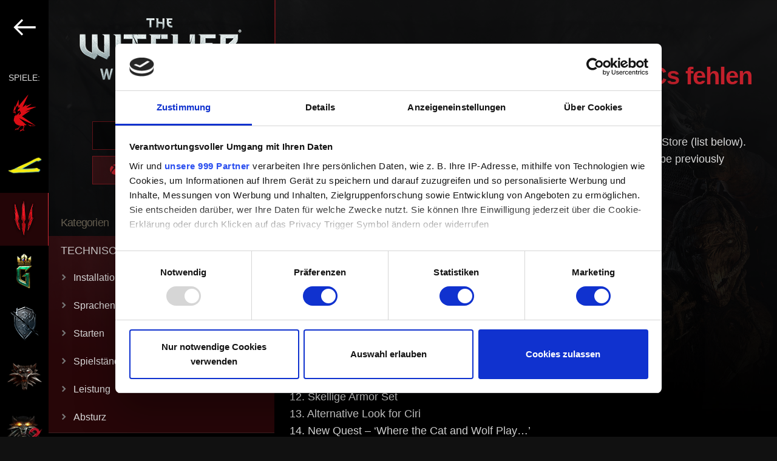

--- FILE ---
content_type: text/html; charset=UTF-8
request_url: https://support.cdprojektred.com/de/witcher-3/xbox/sp-technical/issue/868/das-spiel-ladt-nicht-fehler-dlcs-fehlen
body_size: 122930
content:
<!DOCTYPE html>
<html lang="de">
    <head>
        <!-- Google Tag Manager -->
        <script>(function(w,d,s,l,i){w[l]=w[l]||[];w[l].push({'gtm.start':
                    new Date().getTime(),event:'gtm.js'});var f=d.getElementsByTagName(s)[0],
                j=d.createElement(s),dl=l!='dataLayer'?'&l='+l:'';j.async=true;j.src=
                'https://www.googletagmanager.com/gtm.js?id='+i+dl;f.parentNode.insertBefore(j,f);
            })(window,document,'script','dataLayer','GTM-TZSMHZ93');</script>
        <!-- End Google Tag Manager -->
        <meta charset="utf-8">
        <meta name="viewport" content="width=device-width, initial-scale=1.0">
        <title>Das Spiel lädt nicht; Fehler: DLCs fehlen — The Witcher 3: Wild Hunt | Technischer Support - CD PROJEKT RED</title>

        <link rel="preload" href="https://use.typekit.net/yul0lqe.css" as="style" onload="this.onload=null;this.rel='stylesheet'">  <link rel="stylesheet" href="/build/support-article-52e71f2e6d5720c567b5.css">
<meta name="apple-mobile-web-app-title" content="Technischer Support - CD PROJEKT RED">
        <meta name="application-name" content="Technischer Support - CD PROJEKT RED">
        <meta name="description" content="Willkommen beim technischen Support von CD PROJEKT RED! Hier gibt es Hilfe zu unseren Spielen und Dienstleistungen sowie Antworten auf häufig gestellte Fragen.">
        <link rel="apple-touch-icon" sizes="180x180" href="/apple-touch-icon.png">
        <link rel="icon" type="image/png" sizes="32x32" href="/favicon-32x32.png">
        <link rel="icon" type="image/png" sizes="192x192" href="/android-chrome-192x192.png">
        <link rel="icon" type="image/png" sizes="16x16" href="/favicon-16x16.png">
        <link rel="manifest" href="/webmanifest.json">
        <link rel="mask-icon" href="/safari-pinned-tab.svg" color="#5bbad5">
        <meta name="msapplication-TileColor" content="#da532c">
        <meta name="theme-color" content="#ffffff">

        <meta property="og:type" content="website">
        <meta property="og:title" content="Das Spiel lädt nicht; Fehler: DLCs fehlen — The Witcher 3: Wild Hunt | Technischer Support - CD PROJEKT RED" />
        <meta property="og:description" content="Willkommen beim technischen Support von CD PROJEKT RED! Hier gibt es Hilfe zu unseren Spielen und Dienstleistungen sowie Antworten auf häufig gestellte Fragen." />
        <meta property="og:site_name" content="Technischer Support - CD PROJEKT RED">
        <meta property="og:image" content="  http://support.cdprojektred.com
  " />

        <meta name="twitter:title" content="Das Spiel lädt nicht; Fehler: DLCs fehlen — The Witcher 3: Wild Hunt | Technischer Support - CD PROJEKT RED">
        <meta name="twitter:description" content="Willkommen beim technischen Support von CD PROJEKT RED! Hier gibt es Hilfe zu unseren Spielen und Dienstleistungen sowie Antworten auf häufig gestellte Fragen.">
        <meta name="twitter:image" content="  http://support.cdprojektred.com
  ">
        <meta name="twitter:card" content="summary_large_image">

        <link rel="stylesheet" href="https://use.typekit.net/yul0lqe.css">
    </head>

    <body  tabIndex=0>
    <!-- Google Tag Manager (noscript) -->
    <noscript><iframe src="https://www.googletagmanager.com/ns.html?id=GTM-TZSMHZ93"
                      height="0" width="0" style="display:none;visibility:hidden"></iframe></noscript>
    <!-- End Google Tag Manager (noscript) -->
      
                                                                                                                                                                            
  <div class="support-page support-page__witcher-3">
    <div class="mobile-menu">
          <div class="select-game">
    <header class="select-game--logo">
      <a href="/de">
        <svg version="1.1" xmlns="http://www.w3.org/2000/svg" xmlns:xlink="http://www.w3.org/1999/xlink"
	 x="0px" y="0px" viewBox="0 0 588.7 260.4" style="enable-background:new 0 0 588.7 260.4;" xml:space="preserve">
<g>
	<g>
		<path fill="#DB0D15" d="M42.8,228.9c3.7-3.9,8-8.4,10.5-10.5c-0.7-0.1-1.9-0.2-3.1-0.4c-2.7,2.4-6.1,6-9.1,9.3
			c-3.9,4.2-7.1,7.8-7.1,7.8c0,0-0.1,0.1-0.1,0.1c-2.5,0.7-6.8,1.9-9.7,2.7c-4.2,1.2-8,0.9-8,3.7c0,0-4.4,2.4-3.4,5.9
			c0,0,8.8-7,16.3-8.2c0,0-4.6,3-4.2,7c0,0,6.2-9.3,13.4-3.6c0,0-3.2-4.4-1.9-6.8C37.6,234.5,40,231.9,42.8,228.9z M28.9,119.5
			c-0.4,0.2-0.8,0.2-1.2,0.2c-1.3,0-2.5-0.8-3-2c0-0.1-0.1-0.2-0.1-0.4l-1,0.3c0.8,2.3,3.2,3.6,5.4,2.9c0.5-0.2,1-0.5,1.4-0.9
			c1.2-1.1,1.7-3,1.1-4.7l-2.2,0.7c0.1,0.3,0.2,0.7,0.2,1c0,0.3-0.1,0.6-0.2,0.9l1,0.6c-0.2,0.3-0.4,0.5-0.6,0.7
			C29.5,119.2,29.2,119.3,28.9,119.5z M117.5,112.4l-43.2,10.5c0,0,0,0,0,0l0,0l84.5-36.6l-69.6,8.5l37.3-27.2L86.4,83.3l0,0l6-12.1
			L63.9,91.7l-0.2-0.4l40.5-87.6l-65.9,78l-0.4-42.5L13.7,96l-1.3-16.7L0.5,122.8l0,0v0c0,0,1.6-1.2,3.8-1.8l0,0
			c0.2,0,0.3-0.1,0.5-0.1c0,0,0,0,0.1,0c0.2,0,0.3-0.1,0.5-0.1c0,0,0,0,0.1,0c0.2,0,0.3-0.1,0.5-0.1c0,0,0,0,0,0c0.2,0,0.4,0,0.5,0
			c0,0,0.1,0,0.1,0c0.2,0,0.4,0,0.6,0c0,0,0,0,0.1,0c0.2,0,0.3,0,0.5,0c0,0,0.1,0,0.1,0c0.2,0,0.4,0.1,0.5,0.1c0,0,0.1,0,0.1,0
			c0.2,0,0.4,0.1,0.6,0.2c4.1,1.5,7.5,0,7.5,0s3.8,2.5,3.8,4.5h0c0,0,0,0,0,0s-5,0.3-5-1.9c0,0-6.5-2.3-15.5,1.1l19,8.2
			c0-0.1-1-3.6,0.1-4.9c0.3-0.4,1-0.6,1.9-0.3c0.3,0.1,0.6,0.1,0.8-0.1c1.5-1.5-5.7-14.8-5.7-14.8s-6.4-0.6-12,5.2
			c-0.4,0.4-0.8,0.8-1.1,1.3v0c0,0,0,0,0,0c0.6-1,2.4-3.9,5.4-6.4c1.8-1.5,4.1-2.9,6.8-3.6c0.7-1.8-0.2-0.6,1.3-1.6c0,0,0,0,0,0
			c0.7-4.7,3.4-16.7,12.5-27c0.6-0.7,1.2-1.4,1.9-2c0,0-2.3,4.4-2.3,7.5c0.1-0.1,2.4-3.5,5.6-6.7l0,0v0c0,0,0,0.1-0.1,0.1
			c-0.6,1.3-4.9,10.6-4.5,13.3c0,0,0,0,0,0.1l8.8-8.1c0,0,0,0,0,0c-0.3,0.3-8.3,11.2-9.1,14.9c0,0,0,0,0,0l13.3-9.5l0,0
			c0,0.1-1.7,2.4-2.4,3.6c-0.5,0.9-0.6,1.2-0.6,1.3l0,0.1l7.2-3.1c0,0-0.3,0.4-0.8,0.9l-2.7,2.7l-0.7,0.7l-4.9,4.9l-0.1,0.1
			l-3.7,3.8l-2.4,2.4l0,0c0,0-1.9,2-2.2,3.1c-0.2,1,0.9,1.7,0.9,1.7h0c1,0.5,1.8,1.4,2.3,2.4c0.3,0.6,0.4,1.3,0.4,2
			c0,1.4-0.6,2.7-1.5,3.6c-0.9,0.9-2.3,1.5-3.8,1.5c-1.3,0-2.5-0.5-3.5-1.3c0.2,0.2,2.8,3.5,7.6,1l6-4.3l0.3-0.2l6.2-4.5
			c1.5,1.7,2.8,3.8,4.1,6.1l0,0c-3.7,3.5-9.9,9.5-16.1,16.1c-3.7,3.9-7.4,8.1-10.6,12l0,0l0,0l2.2-10.4l0,0l0.2-0.9c0,0,0,0,0,0l0,0
			c0,0,0,0-0.1,0c0,0,0,0,0,0c0,0,0,0-0.1,0c0,0,0,0,0,0c0,0-0.1,0-0.1,0c0,0,0,0-0.1,0c0,0-0.1,0-0.1,0.1c0,0,0,0-0.1,0.1
			c0,0,0,0-0.1,0.1c0,0-0.1,0.1-0.1,0.1c0,0-0.1,0.1-0.1,0.1c0,0-0.1,0.1-0.1,0.1c-0.1,0-0.1,0.1-0.1,0.1c0,0-0.1,0.1-0.1,0.1
			c0,0-0.1,0.1-0.1,0.1c-0.1,0-0.1,0.1-0.1,0.1c0,0.1-0.1,0.1-0.2,0.1c0,0-0.1,0.1-0.1,0.1c-0.1,0-0.1,0.1-0.2,0.2
			c0,0-0.1,0.1-0.1,0.1c0,0.1-0.1,0.1-0.2,0.2c0,0-0.1,0.1-0.1,0.1c0,0-0.1,0.1-0.1,0.1c0,0,0,0,0,0c-0.1,0.1-0.1,0.1-0.2,0.2
			c-0.1,0-0.1,0.1-0.2,0.2c-0.1,0.1-0.1,0.1-0.2,0.2c-0.1,0.1-0.1,0.1-0.2,0.2c0,0.1-0.1,0.1-0.1,0.2c0,0-0.1,0.1-0.1,0.1
			c0,0,0,0,0,0.1c0,0-0.1,0.1-0.1,0.1c-0.1,0.1-0.1,0.1-0.2,0.2c0,0,0,0,0,0c0,0,0,0-0.1,0.1c0,0.1-0.1,0.1-0.1,0.1
			c-0.1,0.1-0.1,0.2-0.2,0.3c-0.1,0.1-0.1,0.1-0.2,0.2c-0.1,0.1-0.2,0.2-0.2,0.3c-0.1,0.1-0.1,0.2-0.2,0.2c-0.1,0.1-0.2,0.2-0.3,0.3
			c-0.1,0.1-0.1,0.2-0.2,0.3c-0.1,0.1-0.2,0.2-0.2,0.3c-0.1,0.1-0.1,0.2-0.2,0.2c-0.1,0.1-0.2,0.2-0.3,0.4c-0.1,0.1-0.1,0.2-0.2,0.2
			c-0.1,0.1-0.2,0.3-0.3,0.4c0,0.1-0.1,0.1-0.1,0.2c-0.2,0.2-0.3,0.5-0.5,0.7l0,0c-0.2,0.2-0.3,0.5-0.5,0.7c0,0.1-0.1,0.1-0.1,0.2
			c-0.1,0.2-0.2,0.3-0.3,0.5c-0.1,0.1-0.1,0.2-0.2,0.3c-0.1,0.2-0.2,0.3-0.3,0.5c-0.1,0.1-0.1,0.2-0.2,0.3c-0.1,0.2-0.2,0.4-0.3,0.5
			c0,0.1-0.1,0.2-0.2,0.3c-0.1,0.2-0.2,0.4-0.3,0.5c-0.1,0.1-0.1,0.2-0.2,0.3c-0.1,0.2-0.2,0.4-0.3,0.6c0,0.1-0.1,0.2-0.2,0.3
			c-0.5,0.9-1,1.8-1.5,2.8c0,0,0,0,0,0l0,0l0,0l-2.5,0.4c0.5-1.3,1-2.4,1.5-3.5l-4,5.6l4-0.4c-3.4,7.9-5.9,18.1-5.9,32.8l3.3-2.1
			c2.9,16.3,16.3,23.5,16.3,23.5l0-0.1c7.4,4.9,16.4,8.2,26.4,9.6l0,0c1.4,0.2,2.5,0.3,2.8,0.3c0,0,0,0,0,0c0.2,0,0.3,0.1,0.5,0.1
			c5.4,0.5,10.6,0.3,15.6-0.5c0,0.2,0,0.4,0,0.6c0,3.2,1.8,5.9,4.1,6.1c-4.7,8-8.5,18.6-8.5,18.7c-0.2,0.5-0.6,1.4-0.9,1.7
			c-1.2,0.3-1.3,0.3-2.5,0.7l0,0c-0.4-0.4-4.1-1.1-7.9,0.3l0,0c0,0,0,0,0,0c-2.1,0.9-4.2,2.7-5.7,5.5c1.5-1.2,4.4-3.3,6.7-3
			c-2.8,1.6-7.5,4.6-8.1,8.9c0,0,16.6-11.6,24.8-9.5c0,0-1.2,1.4,1.6,6.4l1.3-4.7c1.5-4.5-4.2-5.2-6.6-5.3c0,0,0-0.1,0-0.1
			c0,0,0.3-0.7,0.7-1.9c1.4-3.6,4.7-11.7,8.3-17.4c0.1-0.1,0.1-0.2,0.1-0.4l-0.7-0.9c0,0,0.5-0.5,0.7-0.9c0.5-0.8,1.1-2,1.1-3.7
			c0-1.3-0.3-3-1.3-5.1l0,0l0,0l2.1-1c0.1,0.3,0.2,0.5,0.3,0.8c0,0.1,0.1,0.2,0.1,0.2c0.1,0.2,0.1,0.3,0.2,0.5
			c0,0.1,0.1,0.2,0.1,0.3c0.1,0.2,0.1,0.4,0.2,0.5c0,0.1,0,0.1,0.1,0.2l12.1-3.7l-2.7-2.2l0,0l0,0l0,0h0l-0.1-0.1l-0.1,0l0,0
			L44,166.6c0,0,0,0,0,0l0,0c12.8,6.2,27.7,13.4,52.9,25.1c24.9,11.5,40.7,18.2,48.8,21.5c0.1,0,0.1,0.1,0.2,0.1h0
			c1.2,0.5,2.2,0.9,3,1.2c1.7,0.7,3.4,1.3,3.5,1.4c0.1-0.1,0.3-0.1,0.4-0.2L60.1,152L117.5,112.4z M53.2,132L53.2,132l-13.8,10.5
			l9.9-21.9l0,0v0C50.9,124,52.2,127.8,53.2,132L53.2,132z M102.6,207.4l0.3,1.7h0l0,0l16.2,9.5l4.1,2.4l-2.2-5.8
			c13.3,3.9,24.2,4.2,31.5,0.7c0,0,0,0,0,0C139.9,219.7,108.7,209.1,102.6,207.4z"/>
		<path d="M15.5,123.5c0,2.2,5,1.9,5,1.9c0-2.1-3.8-4.5-3.8-4.5s-3.5,1.5-7.6,0c-1.6-0.6-3.4-0.4-4.8,0c-1.9,1.3-4.3,3.6-4.3,3.6
			C9,121.2,15.5,123.5,15.5,123.5z M49.3,120.7l-9.9,21.9L53.2,132C52.2,127.8,50.8,124,49.3,120.7z M152.5,215.9
			c0,0-31.1-11.7-108.5-49.3l46.1,42h0l0,0c4.1-1.7,7-2.9,12.8,0.4l-0.3-1.7C108.6,209.1,140,219.7,152.5,215.9z M77.6,213
			c0.9,2.1,1.3,3.7,1.3,5.1c0,1.7-0.7,3-1.1,3.7c-0.3,0.4-0.7,0.9-0.7,0.9l1.4,1.9c0.1-0.1,2.8-2.1,2.8-6.5c0-1.7-0.4-3.7-1.5-6.1
			L77.6,213z M49.9,218c2.2,0.3,4.2,0.5,4.2,0.5l0.1-1.2c0,0-2-0.2-4.1-0.5L49.9,218z M48.3,118.7c-1.2-2.3-2.6-4.4-4.1-6.1
			l-12.4,9.1c-5,2.6-7.6-1-7.6-1c0.9,0.8,2.1,1.3,3.5,1.3c2.9,0,5.3-2.3,5.3-5.1c0-0.7-0.1-1.4-0.4-2c-0.5-1-1.3-1.9-2.3-2.4l0,0
			c0,0-1.1-0.6-0.9-1.7c0.2-1,2.2-3.1,2.2-3.1l0,0l6.1-6.2l0.1-0.1l5.5-5.6L46,93c0.5-0.5,0.8-0.9,0.8-0.9l-7.2,3.1
			c0,0-0.1-0.1,0.6-1.4c0.7-1.3,2.4-3.6,2.4-3.6l-13.3,9.5c0.8-3.7,9.1-14.9,9.1-14.9l-8.8,8.1c-0.6-2.8,4.6-13.5,4.6-13.5
			c-3.2,3.2-5.6,6.7-5.6,6.7c0-3.1,2.3-7.5,2.3-7.5c-10.7,10.7-13.7,24.1-14.4,29.1c-1.5,1-0.6-0.2-1.3,1.6c-7.2,2-11.2,8.4-12.2,10
			c5.8-7.2,13.2-6.5,13.2-6.5s8.7,16.2,4.9,14.9c-3.8-1.3-2,5.1-2,5.1l-7.2-3.1c1.2,2.3,3.5,7.8,2.2,13.6c-1.5,2.2-2.9,5-4.2,8.3
			l2.5-0.4c0.5-1,1-2,1.4-2.9c0.1-0.1,0.1-0.2,0.2-0.3c0.1-0.2,0.2-0.4,0.3-0.6c0.1-0.1,0.1-0.2,0.2-0.3c0.1-0.2,0.2-0.3,0.3-0.5
			c0.1-0.1,0.1-0.2,0.2-0.3c0.1-0.2,0.2-0.4,0.3-0.5c0.1-0.1,0.1-0.2,0.2-0.3c0.1-0.2,0.2-0.3,0.3-0.5c0-0.1,0.1-0.2,0.2-0.3
			c0.1-0.2,0.2-0.3,0.3-0.5c0-0.1,0.1-0.2,0.1-0.2c0.1-0.2,0.3-0.5,0.5-0.7c0,0,0,0,0,0c0.2-0.2,0.3-0.5,0.5-0.7
			c0-0.1,0.1-0.1,0.1-0.2c0.1-0.2,0.2-0.3,0.3-0.5c0.1-0.1,0.1-0.1,0.2-0.2c0.1-0.1,0.2-0.3,0.3-0.4c0.1-0.1,0.1-0.2,0.2-0.2
			c0.1-0.1,0.2-0.2,0.3-0.3c0.1-0.1,0.1-0.2,0.2-0.2c0.1-0.1,0.2-0.2,0.2-0.3c0.1-0.1,0.1-0.2,0.2-0.2c0.1-0.1,0.2-0.2,0.2-0.3
			c0.1-0.1,0.1-0.1,0.2-0.2c0.1-0.1,0.2-0.2,0.2-0.3c0.1-0.1,0.1-0.1,0.2-0.2c0.1-0.1,0.1-0.1,0.2-0.2c0.1-0.1,0.1-0.1,0.2-0.2
			c0.1-0.1,0.1-0.1,0.2-0.2c0,0,0.1-0.1,0.2-0.2c0.1-0.1,0.1-0.1,0.2-0.2c0,0,0.1-0.1,0.2-0.2c0.1-0.1,0.1-0.2,0.2-0.2
			c0.1,0,0.1-0.1,0.1-0.1c0.1-0.1,0.2-0.2,0.3-0.3c0.1,0,0.1-0.1,0.1-0.1c0-0.1,0.1-0.1,0.2-0.2c0,0,0.1-0.1,0.1-0.1
			c0.1,0,0.1-0.1,0.2-0.1c0.1,0,0.1-0.1,0.1-0.1c0-0.1,0.1-0.1,0.1-0.1c0,0,0.1-0.1,0.1-0.1c0,0,0.1-0.1,0.1-0.1
			c0,0,0.1-0.1,0.1-0.1c0,0,0.1-0.1,0.1-0.1c0,0,0.1-0.1,0.1-0.1c0,0,0.1,0,0.1-0.1c0,0,0.1,0,0.1-0.1c0,0,0.1,0,0.1-0.1
			c0,0,0,0,0.1,0c0,0,0.1,0,0.1,0c0,0,0,0,0,0c0,0,0,0,0.1,0c0,0,0,0,0,0c0,0,0,0,0.1,0l0,0c0,0,0,0,0,0l-0.2,0.9l0,0l-2.2,10.4
			C30,136.3,42.5,124.2,48.3,118.7z M23.6,117.6l1-0.3c0,0.1,0.1,0.3,0.1,0.4c0.5,1.3,1.7,2,3,2c0.4,0,0.8-0.1,1.2-0.2
			c0.6-0.3,1.2-0.7,1.5-1.3l-1-0.6c0.1-0.3,0.2-0.6,0.2-0.9c0-0.4-0.1-0.7-0.2-1l2.2-0.7c0.8,2.3-0.3,4.8-2.5,5.6
			C26.8,121.2,24.4,120,23.6,117.6z"/>
	</g>
	<g>
		<path fill="#FFFFFF" d="M226.1,135.1c-1.5-0.4-3.7-0.6-6.6-0.6h-6.2v35.2l0.7-0.5l5.1-3.6l0.2-0.1v-10h2c3.6,0,6.6-1,8.7-2.8
			c2.2-1.9,3.3-4.5,3.3-7.7c0-3-1-5.5-3-7.5C229,136.3,227.6,135.5,226.1,135.1z M220.9,150.5h-1.6v-10.8h1.8c4.7,0,7.1,1.7,7.1,5.2
			C228.2,148.6,225.7,150.5,220.9,150.5z M259.2,154.7c2.1-0.6,3.8-1.7,5.1-3.3c1.4-1.8,2.2-4,2.2-6.5c0-3.2-1.2-5.8-3.5-7.8
			c-2.1-1.7-5.4-2.6-10-2.6h-6.4v35.2l0.6-0.5l5.1-3.6l0.2-0.1v-10.1h0.3l9.6,13.7l0.2,0.3l0.3-0.2l4.1-3l0.3-0.2l-0.2-0.3
			L259.2,154.7z M252.5,150.5v-0.4l0,0v-9.9l0,0v-0.5h1.8c4.7,0,7.1,1.7,7.1,5.2c0,3.7-2.4,5.6-7.3,5.6H252.5z M169.7,135.5
			c-2-0.7-4.8-1-8.2-1H154v34.8h7.5c3.5,0,6.2-0.3,8.1-1c2-0.6,4-1.8,5.9-3.4c3.7-3.3,5.6-7.7,5.6-13c0-5.3-1.8-9.7-5.4-12.9
			C173.9,137.4,171.9,136.2,169.7,135.5z M171.4,160.6c-1.2,1.1-2.5,1.9-4,2.3c-1.5,0.5-3.3,0.7-5.6,0.7h-1.9v-23.5h1.9
			c4.2,0,7.5,1,9.6,3c2.4,2.2,3.6,5.2,3.6,8.8C175,155.5,173.8,158.4,171.4,160.6z M132.2,139.5c2.2,0,4.4,0.6,6.5,1.9l0.4,0.2
			l0.2-0.4l2.5-4.3l0.2-0.4l-0.4-0.2c-2.9-1.7-6-2.5-9-2.5c-5.7,0-10.4,2.1-14,6.4c-2.9,3.5-4.4,7.4-4.4,11.9
			c0,4.9,1.8,9.2,5.2,12.7c3.5,3.5,7.8,5.2,12.8,5.2c3.3,0,6.5-0.9,9.4-2.6l0.2-0.1v-0.3l0-0.1l-2.5-4.3l-0.2-0.4l-0.4,0.2
			c-0.7,0.4-1.4,0.8-2,1.1c-1.2,0.6-2.7,0.8-4.4,0.8c-3.3,0-6.2-1.2-8.5-3.6c-2.3-2.3-3.5-5.3-3.5-8.7c0-3.5,1.2-6.5,3.5-8.9
			C126,140.7,128.9,139.5,132.2,139.5z M524.7,140.2l0.1-0.1l4.7-4.8l0.7-0.7H510v34.8h14.7l0.1-0.1l4.6-4.8l0.7-0.7H516v-10.8h4.4
			l0.1-0.1l4.8-4.8l0.7-0.7h-10v-7H524.7z M422.5,140.2h7.8v29.5l0.7-0.5l5.1-3.6l0.2-0.1v-25.3h7.8v-5.7h-21.6V140.2z M296.3,133.9
			c-5,0-9.3,1.8-12.9,5.3c-3.6,3.5-5.4,7.7-5.4,12.6c0,5.5,2,10.1,5.9,13.5c3.5,3.1,7.6,4.7,12.1,4.7c5,0,9.4-1.8,13-5.3
			c3.6-3.5,5.4-7.7,5.4-12.7c0-4.9-1.8-9.3-5.3-12.8C305.5,135.7,301.2,133.9,296.3,133.9z M304.8,160.7c-2.4,2.4-5.3,3.6-8.7,3.6
			c-3.1,0-6-1.2-8.4-3.5c-2.4-2.3-3.7-5.3-3.7-9c0-3.4,1.2-6.4,3.5-8.7c2.3-2.4,5.3-3.6,8.7-3.6c3.4,0,6.3,1.2,8.6,3.6
			c2.3,2.4,3.5,5.3,3.5,8.8C308.4,155.3,307.2,158.3,304.8,160.7z M565.8,139c-1.8-1.6-3.8-2.8-6-3.5c-2-0.7-4.8-1-8.2-1h-7.5v34.8
			h7.5c3.5,0,6.2-0.3,8.1-1c2-0.6,4-1.8,5.9-3.4c3.7-3.3,5.6-7.7,5.6-13C571.2,146.6,569.4,142.3,565.8,139z M561.6,160.6
			c-1.2,1.1-2.5,1.9-4,2.3c-1.5,0.5-3.4,0.7-5.6,0.7h-1.9v-23.5h1.9c4.2,0,7.5,1,9.6,3c2.4,2.2,3.6,5.2,3.6,8.8
			C565.2,155.5,564,158.4,561.6,160.6z M487.1,154.7c2.1-0.6,3.8-1.7,5.1-3.3c1.4-1.8,2.2-4,2.2-6.5c0-3.2-1.2-5.8-3.4-7.8
			c-2.1-1.7-5.4-2.6-10-2.6h-6.4v35.2l0.7-0.5l5.1-3.6l0.2-0.1v-10.1h0.3l9.6,13.7l0.3,0.3l0.3-0.2l4.1-3l0.3-0.2l-0.2-0.3
			L487.1,154.7z M480.4,150.5v-10.8h1.8c4.7,0,7.1,1.7,7.1,5.2c0,3.7-2.4,5.6-7.3,5.6H480.4z M406.2,134.6l-12.5,12.8v-13.3
			l-0.7,0.5l-5.1,3.6l-0.2,0.1v31.4l0.7-0.5l5.1-3.6l0.2-0.1V155l0.6-0.6l11.9,14.8l0.2,0.3l0.3-0.2l4.4-3l0.4-0.3l-0.3-0.4
			l-12.7-15.3l15.1-15.1l0.7-0.7h-8L406.2,134.6z M332.8,138.2l-0.2,0.1v18.6c0,2.8-0.3,4.8-0.9,5.9c-0.5,1-1.4,1.5-2.8,1.5
			c-1,0-2.1-0.4-3.2-1.2l-0.4-0.2l-0.2,0.4l-2.5,4.4l-0.2,0.4l0.3,0.2c1.9,1.1,4,1.7,6.2,1.7c3,0,5.4-1.1,7.1-3.2
			c0.9-1.1,1.6-2.4,2-3.9c0.4-1.3,0.6-3.3,0.6-6v-22.8l-0.7,0.5L332.8,138.2z M369.5,140.2l0.1-0.1l4.7-4.8l0.7-0.7h-20.2v34.8h14.7
			l0.1-0.1l4.6-4.8l0.7-0.7h-14.2v-10.8h4.4l0.1-0.1l4.8-4.8l0.7-0.7h-10v-7H369.5z"/>
		<g>
			<path fill="#FFFFFF" d="M582.6,146c-3.4,0-6.1-2.7-6.1-6.1c0-3.4,2.7-6.1,6.1-6.1c3.4,0,6.1,2.7,6.1,6.1
				C588.7,143.3,586,146,582.6,146z M582.6,134.8c-2.9,0-5.2,2.3-5.2,5.2c0,2.8,2.3,5.2,5.2,5.2s5.2-2.3,5.2-5.2
				C587.8,137,585.5,134.8,582.6,134.8z M584.3,143.4l-1.8-2.8h-1.2v2.8h-1v-7h2.8c1.2,0,2.3,0.8,2.3,2.1c0,1.5-1.4,2.1-1.8,2.1
				l1.9,2.8H584.3z M583.1,137.3h-1.9v2.5h1.9c0.6,0,1.3-0.5,1.3-1.2C584.4,137.8,583.7,137.3,583.1,137.3z"/>
		</g>
	</g>
</g>
</svg>

      </a>
    </header>

    <main class="select-game--container">
              <div class="game-panel game-panel__cdpr-accounts">
          <img class="game-panel--image" src="/build/images/cdpr-accounts-logo-en-50e7814e.png" alt="CD PROJEKT RED">

          <p class="game-panel--select-platform">
            Plattform wählen
          </p>

                        <div class="platforms" data-platforms="1">
          <a href="/de/cdpr-accounts/account" class="platform">
        <svg width="119" height="31" viewBox="0 0 119 31" fill="currentColor" class="platform--image size--default" xmlns="http://www.w3.org/2000/svg">
<path d="M30.6086 22H28.3686L27.4886 19.46H22.9486L22.0686 22H19.8286L24.0086 10.04H26.4486L30.6086 22ZM26.8286 17.46L25.2286 12.74L23.6086 17.46H26.8286ZM40.6452 19.68C40.5118 19.9867 40.3718 20.24 40.2252 20.44C39.3985 21.5467 38.5518 22.1 37.6852 22.1H35.1852C34.7452 22.1 34.3318 21.98 33.9452 21.74C33.7452 21.62 33.4852 21.4 33.1652 21.08C32.8452 20.76 32.6185 20.5067 32.4852 20.32C32.2718 20 32.1652 19.62 32.1652 19.18V12.88C32.1652 12.4533 32.2718 12.08 32.4852 11.76C32.6185 11.56 32.8452 11.3 33.1652 10.98C33.4985 10.6467 33.7585 10.4267 33.9452 10.32C34.3718 10.08 34.7852 9.96 35.1852 9.96H37.6852C38.5385 9.96 39.3852 10.5133 40.2252 11.62C40.3052 11.7267 40.4452 11.96 40.6452 12.32L38.6052 12.9C38.2052 12.4067 37.9052 12.1 37.7052 11.98C37.6918 11.9667 37.6652 11.96 37.6252 11.96H35.2652L35.1852 11.98C34.8385 12.1667 34.5385 12.46 34.2852 12.86C34.2718 12.8867 34.2652 12.96 34.2652 13.08V19.16C34.2652 19.2667 34.3718 19.4267 34.5852 19.64C34.8118 19.84 35.0118 19.9867 35.1852 20.08C35.1985 20.0933 35.2452 20.1 35.3252 20.1H37.6052C37.6452 20.1 37.6785 20.0933 37.7052 20.08C37.8252 20.0267 37.9585 19.92 38.1052 19.76C38.2652 19.6 38.3918 19.4533 38.4852 19.32L38.6052 19.14L40.6452 19.68ZM51.6998 19.68C51.5665 19.9867 51.4265 20.24 51.2798 20.44C50.4532 21.5467 49.6065 22.1 48.7398 22.1H46.2398C45.7998 22.1 45.3865 21.98 44.9998 21.74C44.7998 21.62 44.5398 21.4 44.2198 21.08C43.8998 20.76 43.6732 20.5067 43.5398 20.32C43.3265 20 43.2198 19.62 43.2198 19.18V12.88C43.2198 12.4533 43.3265 12.08 43.5398 11.76C43.6732 11.56 43.8998 11.3 44.2198 10.98C44.5532 10.6467 44.8132 10.4267 44.9998 10.32C45.4265 10.08 45.8398 9.96 46.2398 9.96H48.7398C49.5932 9.96 50.4398 10.5133 51.2798 11.62C51.3598 11.7267 51.4998 11.96 51.6998 12.32L49.6598 12.9C49.2598 12.4067 48.9598 12.1 48.7598 11.98C48.7465 11.9667 48.7198 11.96 48.6798 11.96H46.3198L46.2398 11.98C45.8932 12.1667 45.5932 12.46 45.3398 12.86C45.3265 12.8867 45.3198 12.96 45.3198 13.08V19.16C45.3198 19.2667 45.4265 19.4267 45.6398 19.64C45.8665 19.84 46.0665 19.9867 46.2398 20.08C46.2532 20.0933 46.2998 20.1 46.3798 20.1H48.6598C48.6998 20.1 48.7332 20.0933 48.7598 20.08C48.8798 20.0267 49.0132 19.92 49.1598 19.76C49.3198 19.6 49.4465 19.4533 49.5398 19.32L49.6598 19.14L51.6998 19.68ZM63.3745 19.16C63.3745 19.6 63.2679 19.98 63.0545 20.3C62.8945 20.5133 62.6545 20.78 62.3345 21.1C62.0279 21.42 61.7812 21.6333 61.5945 21.74C61.2079 21.98 60.7945 22.1 60.3545 22.1H57.3145C56.8745 22.1 56.4612 21.98 56.0745 21.74C55.8879 21.6333 55.6279 21.42 55.2945 21.1C54.9745 20.7667 54.7479 20.5 54.6145 20.3C54.4012 19.98 54.2945 19.6 54.2945 19.16V12.9C54.2945 12.46 54.4012 12.08 54.6145 11.76C54.7479 11.56 54.9745 11.3 55.2945 10.98C55.6279 10.6467 55.8879 10.4267 56.0745 10.32C56.4612 10.08 56.8745 9.96 57.3145 9.96H60.3545C60.7945 9.96 61.2079 10.08 61.5945 10.32C61.7812 10.4267 62.0279 10.64 62.3345 10.96C62.6545 11.28 62.8945 11.5467 63.0545 11.76C63.2679 12.08 63.3745 12.46 63.3745 12.9V19.16ZM56.3945 12.96V19.14C56.3945 19.18 56.4012 19.2067 56.4145 19.22C56.6812 19.62 56.9745 19.9067 57.2945 20.08C57.3212 20.0933 57.3545 20.1 57.3945 20.1H60.2745C60.3145 20.1 60.3479 20.0933 60.3745 20.08C60.6945 19.9067 60.9879 19.62 61.2545 19.22L61.2745 19.14V12.96C61.2745 12.9067 61.2679 12.8733 61.2545 12.86C60.9745 12.4467 60.6812 12.1533 60.3745 11.98C60.3479 11.9667 60.3145 11.96 60.2745 11.96H57.3945C57.3412 11.96 57.3079 11.9667 57.2945 11.98C56.9879 12.1533 56.6945 12.4467 56.4145 12.86L56.3945 12.96ZM72.3319 19.14V10.04H74.4319V19.16C74.4319 19.6 74.3252 19.98 74.1119 20.3C73.9652 20.5 73.7319 20.7667 73.4119 21.1C73.1052 21.42 72.8519 21.6333 72.6519 21.74C72.2652 21.98 71.8585 22.1 71.4319 22.1H68.8919C68.4519 22.1 68.0385 21.98 67.6519 21.74C67.4652 21.6333 67.2052 21.42 66.8719 21.1C66.5519 20.7667 66.3252 20.5 66.1919 20.3C65.9785 19.98 65.8719 19.6 65.8719 19.16V10.04H67.9719V19.12C67.9719 19.1733 67.9785 19.2067 67.9919 19.22C68.2719 19.6333 68.5652 19.92 68.8719 20.08L68.9719 20.1H71.3519C71.3919 20.1 71.4252 20.0933 71.4519 20.08C71.7585 19.92 72.0452 19.6333 72.3119 19.22L72.3319 19.14ZM85.6056 22H83.3856L79.2456 14.06V22H77.1456V10.04H79.4056L83.5056 18.08V10.04H85.6056V22ZM96.4333 12.04H93.1933V22H91.0933V12.04H87.8533V10.04H96.4333V12.04Z"/>
</svg>

      </a>
      </div>

                  </div>
              <div class="game-panel game-panel__cyberpunk">
          <img class="game-panel--image" src="/build/images/cyberpunk-logo-en-004be528.png" alt="Cyberpunk 2077">

          <p class="game-panel--select-platform">
            Plattform wählen
          </p>

                        <div class="platforms" data-platforms="5">
          <a href="/de/cyberpunk/pc" class="platform">
        <svg xmlns="http://www.w3.org/2000/svg" viewBox="0 0 57 50" version="1.1" fill="currentColor" class="platform--image size--default">
<path d="M 44.59375 9.492188 L 44.59375 19.386719 L 56.949219 19.386719 L 56.949219 7.0625 L 49.792969 0 L 36.480469 0 L 29.359375 7.027344 L 29.359375 43.003906 L 37.804688 49.964844 L 49.296875 49.964844 L 56.914062 43.003906 L 56.914062 28.648438 L 44.5625 28.648438 L 44.5625 40.507812 L 41.980469 40.507812 L 41.980469 9.492188 Z M 19.09375 0 L 0.0507812 0 L 0.0507812 49.964844 L 12.40625 49.964844 L 12.40625 32.976562 L 19.128906 32.976562 L 27.007812 26.148438 L 27.007812 7.027344 Z M 14.65625 9.492188 L 14.65625 23.484375 L 12.371094 23.484375 L 12.371094 9.492188 Z M 14.65625 9.492188 "/>
</svg>

      </a>
          <a href="/de/cyberpunk/xbox" class="platform">
        <svg xmlns="http://www.w3.org/2000/svg" viewBox="5 7 110 32" fill="currentColor" class="platform--image size--default">
  <path d="m109.26776,32.77167l-6.08126,-8.25384l-6.07382,8.25384l-2.50492,0l7.3114,-9.97504l-6.68144,-9.06484l2.50492,0l5.44386,7.39324l5.44386,-7.39324l2.49996,0l-6.674,9.06484l7.3114,9.97504l-2.49996,0zm-47.40004,-0.00497l-7.31884,-9.97008l6.68144,-9.06484l-2.50492,0l-5.44386,7.39324l-5.43642,-7.39324l-2.49996,0l6.674,9.06484l-7.31884,9.97008l2.5074,0l6.07382,-8.25631l6.08125,8.25631l2.50493,0zm0,0"/>
  <path d="m75.7911,23.51586c-0.37698,-0.31746 -0.7986,-0.58531 -1.24998,-0.79612c1.40871,-0.75148 2.28668,-2.21971 2.28668,-3.81194c0,-1.21774 -0.44395,-5.18345 -6.18791,-5.18345l-7.73301,0l0,8.21167l-2.57436,0c-0.33234,0.43402 -1.09125,1.47815 -1.38391,1.91218l3.95827,0l0,8.9185l7.73301,0c4.18644,0 6.78809,-2.13042 6.78809,-5.56042c0.00744,-1.49799 -0.5605,-2.76534 -1.63688,-3.69042m-10.7414,-7.80246l5.59515,0c1.5104,0 4.04756,0.37698 4.04756,3.02823c0,2.00145 -1.47815,3.19439 -4.04756,3.19439l-5.59515,0l0,-6.22262zm5.59019,15.06921l-5.59762,0l0,-6.92946l5.59762,0c2.12299,0 4.66015,0.58779 4.66015,3.31593c0,3.14231 -2.92158,3.61353 -4.66015,3.61353m16.85242,-17.49229c-5.34714,0 -9.08964,4.09468 -9.08964,9.95272c0,5.86301 3.73506,9.95025 9.08964,9.95025c5.34217,0 9.07227,-4.08724 9.07227,-9.95025c0,-5.85804 -3.7301,-9.95272 -9.07227,-9.95272m0,17.88911c-4.07236,0 -6.92698,-3.26384 -6.92698,-7.93639c0,-4.67254 2.85462,-7.93638 6.92698,-7.93638c4.06739,0 6.91209,3.26384 6.91209,7.93638c0,4.67255 -2.8447,7.93639 -6.91209,7.93639m-75.43532,-19.48878l-0.0124,0.0124c-3.02822,2.98358 -4.72959,7.05098 -4.72215,11.29694c-0.00744,3.47465 1.13342,6.85257 3.244,9.61295c0.01984,0.0248 0.05704,0.04464 0.08184,0.0248c0.02729,-0.01737 0.03224,-0.04961 0.01984,-0.08185c-1.21029,-3.7425 4.97264,-12.8123 8.172,-16.61184c0.0124,-0.0124 0.0248,-0.02728 0.0248,-0.04464c0,-0.01984 -0.0124,-0.03968 -0.03224,-0.05208c-5.37938,-5.34714 -6.81289,-4.12444 -6.79305,-4.14428m22.29131,-0.0124l0.0124,0.0124c3.02823,2.97862 4.72215,7.05098 4.71719,11.29694c0.00496,3.47465 -1.13589,6.85257 -3.24399,9.61295c-0.01984,0.0248 -0.05952,0.04464 -0.08433,0.0248c-0.0248,-0.01737 -0.0248,-0.04961 -0.01984,-0.08185c1.21278,-3.7425 -4.97016,-12.81973 -8.16455,-16.61928c-0.0124,-0.0124 -0.0248,-0.0248 -0.0248,-0.04464c0,-0.0248 0.0124,-0.0372 0.03224,-0.0496c5.37938,-5.34962 6.80792,-4.11948 6.78808,-4.13932m-11.15061,-4.57582c3.20183,0 5.84068,0.88044 8.26872,2.32139c0.03224,0.0124 0.0372,0.04961 0.0248,0.0744c-0.0124,0.02729 -0.04464,0.03225 -0.0744,0.02729c-3.07288,-0.66468 -7.74542,1.98905 -8.18688,2.2569c-0.0124,0.00497 -0.01736,0.01241 -0.03224,0.01241c-0.0124,0 -0.0248,-0.00744 -0.02976,-0.01241c-1.1731,-0.67707 -5.48851,-2.93894 -8.21168,-2.23954c-0.03224,0.00744 -0.06448,0 -0.07688,-0.0248c-0.0124,-0.03224 0,-0.06449 0.02728,-0.07689c2.42804,-1.45831 5.09912,-2.33875 8.29104,-2.33875m0,12.73045c0.01984,0 0.03968,0.0124 0.05208,0.0248c4.74943,3.61354 12.87678,12.53948 10.39666,15.06425l0.00744,-0.00744l0,0.00744l-0.00744,0c-2.8943,2.53716 -6.60952,3.93347 -10.4537,3.92603c-3.84419,0.00744 -7.55941,-1.38887 -10.44875,-3.92603l-0.00495,-0.00744l0.00495,0.00744c-2.48011,-2.52477 5.64972,-11.45567 10.39667,-15.06425c0.0124,-0.0124 0.03968,-0.0248 0.05704,-0.0248"/>
</svg>

      </a>
          <a href="/de/cyberpunk/playstation" class="platform">
        <svg xmlns="http://www.w3.org/2000/svg" viewBox="0 0 70 50" version="1.1" fill="currentColor" class="platform--image size--default">
<path d="M 61.542969 48.410156 C 61.480469 48.410156 61.480469 48.351562 61.480469 48.289062 C 61.480469 48.230469 61.480469 48.167969 61.480469 48.109375 L 61.480469 47.75 C 61.480469 47.566406 61.421875 47.445312 61.359375 47.386719 C 61.300781 47.328125 61.242188 47.265625 61.179688 47.265625 C 61.242188 47.207031 61.359375 47.144531 61.359375 47.085938 C 61.421875 46.964844 61.480469 46.84375 61.480469 46.664062 C 61.480469 46.363281 61.359375 46.125 61.0625 46.003906 C 60.941406 45.941406 60.761719 45.882812 60.519531 45.882812 L 59.261719 45.882812 L 59.261719 48.53125 L 59.738281 48.53125 L 59.738281 47.386719 L 60.460938 47.386719 C 60.582031 47.386719 60.699219 47.386719 60.761719 47.445312 C 60.882812 47.507812 60.882812 47.566406 60.941406 47.75 L 60.941406 48.167969 C 60.941406 48.289062 60.941406 48.351562 60.941406 48.410156 C 60.941406 48.46875 60.941406 48.46875 61 48.53125 L 61 48.589844 L 61.542969 48.589844 Z M 60.882812 46.964844 C 60.820312 47.027344 60.699219 47.027344 60.519531 47.027344 L 59.738281 47.027344 L 59.738281 46.242188 L 60.519531 46.242188 C 60.640625 46.242188 60.699219 46.242188 60.761719 46.304688 C 60.882812 46.363281 60.941406 46.484375 60.941406 46.605469 C 61 46.785156 60.941406 46.90625 60.882812 46.964844 Z M 60.882812 46.964844 "/>
<path d="M 62.023438 45.519531 C 61.542969 45.039062 60.941406 44.800781 60.28125 44.800781 C 58.898438 44.800781 57.820312 45.882812 57.820312 47.265625 C 57.820312 47.929688 58.058594 48.53125 58.539062 49.011719 C 59.019531 49.492188 59.621094 49.734375 60.28125 49.734375 C 60.941406 49.734375 61.542969 49.492188 62.023438 49.011719 C 62.503906 48.53125 62.742188 47.929688 62.742188 47.265625 C 62.742188 46.605469 62.503906 46.003906 62.023438 45.519531 Z M 60.339844 49.3125 C 59.800781 49.3125 59.261719 49.132812 58.898438 48.710938 C 58.539062 48.351562 58.300781 47.808594 58.300781 47.265625 C 58.300781 46.726562 58.480469 46.183594 58.898438 45.824219 C 59.261719 45.460938 59.800781 45.21875 60.339844 45.21875 C 60.882812 45.21875 61.421875 45.402344 61.78125 45.824219 C 62.203125 46.183594 62.382812 46.726562 62.382812 47.265625 C 62.320312 48.410156 61.421875 49.3125 60.339844 49.3125 Z M 60.339844 49.3125 "/>
<path d="M 10.566406 40.285156 C 12.128906 40.765625 14.890625 40.648438 16.8125 39.984375 L 21.976562 38.121094 L 21.976562 43.535156 C 21.675781 43.59375 21.253906 43.65625 20.953125 43.714844 C 15.789062 44.558594 10.265625 44.199219 4.863281 42.390625 C -0.179688 40.949219 -1.019531 38 1.261719 36.253906 C 3.421875 34.6875 7.023438 33.484375 7.023438 33.484375 L 21.976562 28.128906 L 21.976562 34.207031 L 11.167969 38.058594 C 9.367188 38.839844 9.066406 39.804688 10.566406 40.285156 Z M 10.566406 40.285156 "/>
<path d="M 63.644531 38.179688 C 62.382812 39.746094 59.320312 40.886719 59.320312 40.886719 L 36.503906 49.132812 L 36.503906 43.054688 L 53.316406 37.035156 C 55.238281 36.375 55.539062 35.410156 53.976562 34.871094 C 52.414062 34.386719 49.652344 34.507812 47.730469 35.171875 L 36.503906 39.140625 L 36.503906 32.882812 L 37.164062 32.644531 C 37.164062 32.644531 40.40625 31.5 44.96875 30.957031 C 49.535156 30.476562 55.117188 31.019531 59.441406 32.703125 C 64.363281 34.269531 64.902344 36.554688 63.644531 38.179688 Z M 63.644531 38.179688 "/>
<path d="M 38.664062 27.828125 L 38.664062 12.363281 C 38.664062 10.558594 38.304688 8.871094 36.625 8.390625 C 35.304688 7.96875 34.523438 9.171875 34.523438 10.976562 L 34.523438 49.792969 L 24.078125 46.484375 L 24.078125 0.207031 C 28.519531 1.046875 35.003906 2.972656 38.484375 4.175781 C 47.3125 7.1875 50.3125 10.976562 50.3125 19.523438 C 50.3125 27.828125 45.148438 31.019531 38.664062 27.828125 Z M 38.664062 27.828125 "/>
</svg>

      </a>
          <a href="/de/cyberpunk/nintendo-switch-2" class="platform">
        <svg xmlns="http://www.w3.org/2000/svg" viewBox="0 0 189.26 171.721" version="1.1" fill="currentColor" class="platform--image size--default">
  <g transform="translate(-36.3,-44.29859)">
    <path d="m 47.87,170.01 7.29,9.82 h 2.9 v -14.68 h -2.98 v 9.65 l -7.22,-9.65 h -2.97 v 14.68 h 2.98 z m 71.67,-4.86 H 107.1 v 3.12 h 4.69 v 11.57 h 3.16 v -11.57 h 4.59 z m -0.9,49.9 h 6.17 v -27.71 h -6.17 z m -32.19,-45.04 7.29,9.82 h 2.9 v -14.68 h -2.98 v 9.65 l -7.22,-9.65 h -2.97 v 14.68 h 2.98 z m 13.93,37.43 -5.87,-20.1 h -4.92 l -5.84,20.03 -5.33,-20.03 h -6.03 l 7.84,27.71 h 6.66 l 5.17,-18.25 5.13,18.25 h 6.69 l 7.88,-27.71 h -6.03 z m -43.99,-9.22 c -4,-0.66 -6.59,-1.4 -6.59,-3.26 0,-2.15 2.88,-2.98 6.74,-2.98 3.59,0 7.19,1.37 8.48,1.91 l 1.97,-4.8 c -1.39,-0.55 -5.82,-2.13 -10.73,-2.13 -5.99,0 -12.35,2.92 -12.35,8.33 0,4.39 3.09,6.63 11.04,7.99 5.6,0.96 8.68,1.49 8.6,3.9 -0.05,1.33 -1.07,3.55 -7.39,3.55 -5.08,0 -8.65,-1.84 -9.9,-2.59 l -2.62,4.73 c 1.4,0.74 6.09,2.93 12.12,2.93 8.81,0 13.47,-3.05 13.47,-8.83 0,-3.35 -1.13,-6.84 -12.85,-8.76 M 72.4,165.15 h -3.27 v 14.68 h 3.27 z m 94.65,14.68 v -14.68 h -2.98 v 9.65 l -7.22,-9.65 h -2.97 v 14.68 h 2.98 v -9.82 l 7.29,9.82 z m -25.34,-2.72 h -8.44 v -3.44 h 7.8 v -2.66 h -7.8 v -3.17 h 8.44 v -2.7 h -11.42 v 14.68 h 11.42 v -2.72 z m 68.7,-12.46 c -4.31,0 -7.82,3.52 -7.82,7.84 0,4.32 3.51,7.84 7.82,7.84 4.31,0 7.82,-3.52 7.82,-7.84 0,-4.32 -3.51,-7.84 -7.82,-7.84 m 0,12.41 c -2.52,0 -4.56,-2.05 -4.56,-4.57 0,-2.52 2.05,-4.57 4.56,-4.57 2.51,0 4.56,2.05 4.56,4.57 0,2.52 -2.05,4.57 -4.56,4.57 m 1,21.2 h -12.94 v -10.92 h -5.73 v 27.71 h 5.73 V 204 h 12.94 v 11.05 h 5.73 v -27.71 h -5.73 z m -79.85,-5.04 h 8.85 v 21.83 h 5.96 v -21.83 h 8.65 v -5.88 h -23.47 v 5.88 z m 42.74,-0.62 c 3.13,0 6.04,1.67 7.61,4.3 l 4.51,-3.92 c -2.76,-4.1 -7.31,-6.54 -12.28,-6.54 -8.15,0 -14.79,6.63 -14.79,14.79 0,8.16 6.64,14.79 14.79,14.79 4.96,0 9.52,-2.44 12.28,-6.54 l -4.51,-3.92 c -1.56,2.63 -4.48,4.3 -7.61,4.3 -4.85,0 -8.79,-3.87 -8.79,-8.63 0,-4.76 3.94,-8.63 8.79,-8.63 m 11.24,-27.45 h -6.07 v 14.68 h 6.07 c 4.16,0 7.55,-3.29 7.55,-7.34 0,-4.05 -3.39,-7.34 -7.55,-7.34 m 0.15,11.6 h -3.2 v -8.51 h 3.2 c 2.35,0 4.26,1.91 4.26,4.26 0,2.35 -1.91,4.26 -4.26,4.26" />
    <path d="M 83.3,45.87 H 61.67 C 47.66,45.87 36.3,57.23 36.3,71.24 v 48.2 c 0,14.01 11.36,25.37 25.37,25.37 H 83.3 c 0.4,0 0.73,-0.32 0.73,-0.73 V 46.59 c 0,-0.4 -0.32,-0.72 -0.73,-0.72 z m -7.26,90.96 H 61.67 c -4.65,0 -9.01,-1.81 -12.3,-5.09 -3.29,-3.28 -5.09,-7.65 -5.09,-12.3 v -48.2 c 0,-4.65 1.81,-9.02 5.09,-12.3 3.29,-3.28 7.65,-5.09 12.3,-5.09 h 14.37 v 82.99 z M 61.01,66.25 c 5.14,0 9.3,4.17 9.3,9.3 0,5.13 -4.16,9.3 -9.3,9.3 -5.14,0 -9.3,-4.17 -9.3,-9.3 0,-5.13 4.17,-9.3 9.3,-9.3 z M 109.87,45.87 H 94.56 c -0.36,0 -0.64,0.29 -0.64,0.65 v 97.57 c 0,0.4 0.32,0.73 0.72,0.73 h 15.23 c 14.01,0 25.37,-11.36 25.37,-25.37 v -48.2 c 0,-14.01 -11.36,-25.37 -25.37,-25.37 z m 3.63,64.42 c -5.53,0 -10,-4.48 -10,-10 0,-5.52 4.48,-10 10,-10 5.52,0 10,4.48 10,10 0,5.52 -4.48,10 -10,10 z" />
    <path d="M 151.91,144.81 V 127.8 c 1.76,-1.44 8.4,-7.16 15.43,-13.2 6.32,-5.44 12.63,-10.89 19.07,-16.18 4.85,-3.99 14.07,-11.31 14.36,-18.49 0.35,-8.44 -5.64,-13.91 -14.58,-13.91 -5.33,0 -11.58,2.96 -15.37,6.18 -3.79,3.22 -8.65,7.38 -8.65,7.38 0,0 -14.01,-15.18 -14.01,-15.18 11.89,-13.33 24.68,-20.09 38,-20.09 28.4,-0.7 49.8,30.95 28.2,55.76 -7.84,8.64 -16.73,16.73 -25.88,23.92 h 37.08 v 20.82 h -73.67 z" />
  </g>
</svg>
      </a>
          <a href="/de/cyberpunk/mac" class="platform">
        <?xml version="1.0" encoding="UTF-8"?>
<svg class="platform--image size--default" fill="currentcolor" xmlns="http://www.w3.org/2000/svg" version="1.1" xmlns:xlink="http://www.w3.org/1999/xlink" viewBox="0 0 72 32">
  <defs>
    <clipPath id="clippath">
      <rect class="cls-1" y="0" width="72" height="32"/>
    </clipPath>
  </defs>
  <g>
    <g id="Layer_1">
      <g class="cls-2">
        <g>
          <path d="M16,24.6l-2.5-10.6c0,1.3,0,1.3,0,5.1v5.4h-4.7V7.3h7l2.3,9.3,2.3-9.3h7v17.3h-4.7v-10.6c0,0-2.5,10.6-2.5,10.6h-4Z"/>
          <path d="M35.2,22.2l-.8,2.4h-5.4l6.1-17.3h5.4l6.2,17.3h-5.5l-.8-2.4h-5.4ZM37.9,13.5l-1.5,5h3.1l-1.5-5Z"/>
          <path d="M58.6,13.8c-.1-.6-.6-2.5-2.9-2.5s-3.4,2.4-3.4,4.7.8,4.7,3.4,4.7,2.6-1.2,2.9-2.9h5.4c0,3.5-2.9,7.2-8.1,7.2s-9-3.9-9-9,3.5-9,9-9c4.9,0,7.5,2.5,8,6.8h-5.3Z"/>
        </g>
      </g>
    </g>
  </g>
</svg>
      </a>
      </div>

                  </div>
              <div class="game-panel game-panel__witcher-3">
          <img class="game-panel--image" src="/build/images/witcher-3-logo-en-0b58e7f1.png" alt="The Witcher 3: Wild Hunt">

          <p class="game-panel--select-platform">
            Plattform wählen
          </p>

                        <div class="platforms" data-platforms="4">
          <a href="/de/witcher-3/pc" class="platform">
        <svg xmlns="http://www.w3.org/2000/svg" viewBox="0 0 57 50" version="1.1" fill="currentColor" class="platform--image size--default">
<path d="M 44.59375 9.492188 L 44.59375 19.386719 L 56.949219 19.386719 L 56.949219 7.0625 L 49.792969 0 L 36.480469 0 L 29.359375 7.027344 L 29.359375 43.003906 L 37.804688 49.964844 L 49.296875 49.964844 L 56.914062 43.003906 L 56.914062 28.648438 L 44.5625 28.648438 L 44.5625 40.507812 L 41.980469 40.507812 L 41.980469 9.492188 Z M 19.09375 0 L 0.0507812 0 L 0.0507812 49.964844 L 12.40625 49.964844 L 12.40625 32.976562 L 19.128906 32.976562 L 27.007812 26.148438 L 27.007812 7.027344 Z M 14.65625 9.492188 L 14.65625 23.484375 L 12.371094 23.484375 L 12.371094 9.492188 Z M 14.65625 9.492188 "/>
</svg>

      </a>
          <a href="/de/witcher-3/nintendo-switch" class="platform">
        <svg
   xmlns:svg="http://www.w3.org/2000/svg"
   xmlns="http://www.w3.org/2000/svg"
   viewBox="150 45 700 155"
   version="1.1"
   fill="currentColor" class="platform--image size--default">
  <path
     d="M 692.39627,93.578996 V 51.859175 h -8.46591 V 79.261999 L 663.40784,51.859175 h -8.42546 v 41.719821 h 8.45648 V 65.677175 l 20.72163,27.901821 z M 557.41538,51.859175 h -35.34012 v 8.854467 h 13.33455 v 32.865354 h 8.97414 V 60.713642 h 13.03143 z m 34.15714,79.760135 h 25.15659 v 62.01389 h 16.93634 v -62.01389 h 24.58757 v -16.70473 h -66.6805 z m 28.83299,-45.769311 h -23.97827 v -9.782507 h 22.17194 V 68.52037 h -22.17194 v -9.00215 h 23.97827 v -7.659045 l -32.44409,0.01399 v 41.705828 l 32.44409,-0.01399 z m 92.57703,43.997151 c 8.88714,0 17.17422,4.74125 21.60922,12.21998 l 12.80905,-11.13803 c -7.83622,-11.66346 -20.78215,-18.58878 -34.87681,-18.58878 -23.16835,0 -42.01828,18.84838 -42.01828,42.01672 0,23.16526 18.84993,42.01208 42.01828,42.01208 14.09466,0 27.04059,-6.92376 34.87681,-18.58567 l -12.80905,-11.13803 c -4.435,7.47874 -12.72371,12.22152 -21.60922,12.22152 -13.76822,0 -24.97162,-10.99502 -24.97162,-24.5099 0,-13.51486 11.2034,-24.50989 24.97162,-24.50989 m 32.38193,-45.035565 h -9.10481 V 60.626587 h 9.10481 c 6.66885,0 12.09252,5.422118 12.09252,12.090948 0,6.668829 -5.42367,12.09405 -12.09252,12.09405 m -0.42132,-32.95241 h -17.25036 v 41.719821 h 17.25036 c 11.8283,0 21.44914,-9.358128 21.44914,-20.861461 0,-11.500231 -9.62084,-20.85836 -21.44914,-20.85836 m 73.5001,94.078675 H 781.67614 V 114.91458 H 765.3958 v 78.71862 h 16.28034 v -31.40102 h 36.76711 v 31.40102 h 16.29128 v -78.71862 h -16.29128 z m -2.84467,-60.232421 c -7.14921,0 -12.96308,-5.826295 -12.96308,-12.989457 0,-7.158498 5.81387,-12.98323 12.96308,-12.98323 7.14764,0 12.96144,5.824732 12.96144,12.98323 0,7.163162 -5.8138,12.989457 -12.96144,12.989457 m 0,-35.251524 c -12.25109,0 -22.22167,9.98769 -22.22167,22.26518 0,12.27749 9.97058,22.26518 22.22167,22.26518 12.25258,0 22.22162,-9.98769 22.22162,-22.26518 0,-12.27749 -9.96904,-22.26518 -22.22162,-22.26518 M 554.85043,193.6332 h 17.51773 V 114.91458 H 554.85043 Z M 423.47608,51.859175 h -9.28507 v 41.719821 h 9.28507 z M 502.9657,172.02556 486.28897,114.91458 h -13.97189 l -16.58346,56.90268 -15.1409,-56.90268 h -17.13687 l 22.27297,78.71862 h 18.91678 l 14.67763,-51.86299 14.58127,51.86299 h 18.9945 l 22.39421,-78.71862 H 518.16412 Z M 353.77514,65.677175 374.4967,93.578996 h 8.23579 V 51.859175 h -8.46584 V 79.261999 L 353.74406,51.859175 h -8.42542 v 41.719821 h 8.4565 z m 24.2161,80.140975 c -11.37278,-1.86695 -18.7178,-3.97641 -18.7178,-9.27262 0,-6.1201 8.17827,-8.47207 19.1546,-8.47207 10.20377,0 20.4371,3.88628 24.08707,5.42213 l 5.59468,-13.6268 c -3.96244,-1.57004 -16.53839,-6.06257 -30.48386,-6.06257 -17.00786,0 -35.08208,8.29485 -35.08208,23.6658 0,12.46713 8.79227,18.83438 31.35905,22.71598 15.90724,2.73593 24.66998,4.24692 24.42125,11.08674 -0.13988,3.76657 -3.05147,10.08719 -20.98425,10.08719 -14.42426,0 -24.58917,-5.22936 -28.11945,-7.3528 l -7.45074,13.45112 c 3.97175,2.08614 17.29542,8.33682 34.43851,8.33682 25.04463,0 38.28126,-8.67725 38.28126,-25.09284 0,-9.51204 -3.21162,-19.42198 -36.49824,-24.88608 M 463.40353,65.677175 484.122,93.578996 h 8.23576 V 51.859175 h -8.46739 V 79.261999 L 463.36934,51.859175 h -8.42542 v 41.719821 h 8.45961 z M 218.45389,185.32125 h -21.59831 c -6.98283,0 -13.54595,-2.71727 -18.47995,-7.65282 -4.93556,-4.93556 -7.6544,-11.49713 -7.6544,-18.48153 V 86.759384 c 0,-6.984399 2.71884,-13.545965 7.65283,-18.478417 4.93557,-4.937101 11.49869,-7.655931 18.48152,-7.655931 h 21.59831 z M 229.34941,48.639798 h -32.49383 c -21.05267,0 -38.11958,17.066909 -38.11958,38.119586 V 159.1869 c 0,21.05111 17.06691,38.11804 38.11958,38.11804 h 32.49383 c 0.60315,0 1.08972,-0.48812 1.08972,-1.08972 V 49.729498 c 0,-0.601593 -0.48657,-1.0897 -1.08972,-1.0897 m 45.37603,96.797502 c -8.30107,0 -15.03052,-6.72946 -15.03052,-15.03208 0,-8.30106 6.72945,-15.03049 15.03052,-15.03049 8.30105,0 15.03049,6.72943 15.03049,15.03049 0,8.30262 -6.72944,15.03208 -15.03049,15.03208 m -5.44388,-96.797502 h -22.99891 c -0.5363,0 -0.96847,0.433707 -0.96847,0.968448 V 196.21522 c 0,0.6016 0.48658,1.08972 1.08974,1.08972 h 22.87764 c 21.05265,0 38.11957,-17.06693 38.11957,-38.11804 V 86.759384 c 0,-21.052677 -17.06692,-38.119586 -38.11957,-38.119586 m -87.40053,44.600311 c 0,7.718121 6.25845,13.976561 13.97657,13.976561 7.72124,0 13.97812,-6.25844 13.97812,-13.976561 0,-7.72122 -6.25688,-13.97811 -13.97812,-13.97811 -7.71812,0 -13.97657,6.25689 -13.97657,13.97811"
     style="stroke-width:0.8307035" />
</svg>

      </a>
          <a href="/de/witcher-3/xbox" class="platform">
        <svg xmlns="http://www.w3.org/2000/svg" viewBox="5 7 110 32" fill="currentColor" class="platform--image size--default">
  <path d="m109.26776,32.77167l-6.08126,-8.25384l-6.07382,8.25384l-2.50492,0l7.3114,-9.97504l-6.68144,-9.06484l2.50492,0l5.44386,7.39324l5.44386,-7.39324l2.49996,0l-6.674,9.06484l7.3114,9.97504l-2.49996,0zm-47.40004,-0.00497l-7.31884,-9.97008l6.68144,-9.06484l-2.50492,0l-5.44386,7.39324l-5.43642,-7.39324l-2.49996,0l6.674,9.06484l-7.31884,9.97008l2.5074,0l6.07382,-8.25631l6.08125,8.25631l2.50493,0zm0,0"/>
  <path d="m75.7911,23.51586c-0.37698,-0.31746 -0.7986,-0.58531 -1.24998,-0.79612c1.40871,-0.75148 2.28668,-2.21971 2.28668,-3.81194c0,-1.21774 -0.44395,-5.18345 -6.18791,-5.18345l-7.73301,0l0,8.21167l-2.57436,0c-0.33234,0.43402 -1.09125,1.47815 -1.38391,1.91218l3.95827,0l0,8.9185l7.73301,0c4.18644,0 6.78809,-2.13042 6.78809,-5.56042c0.00744,-1.49799 -0.5605,-2.76534 -1.63688,-3.69042m-10.7414,-7.80246l5.59515,0c1.5104,0 4.04756,0.37698 4.04756,3.02823c0,2.00145 -1.47815,3.19439 -4.04756,3.19439l-5.59515,0l0,-6.22262zm5.59019,15.06921l-5.59762,0l0,-6.92946l5.59762,0c2.12299,0 4.66015,0.58779 4.66015,3.31593c0,3.14231 -2.92158,3.61353 -4.66015,3.61353m16.85242,-17.49229c-5.34714,0 -9.08964,4.09468 -9.08964,9.95272c0,5.86301 3.73506,9.95025 9.08964,9.95025c5.34217,0 9.07227,-4.08724 9.07227,-9.95025c0,-5.85804 -3.7301,-9.95272 -9.07227,-9.95272m0,17.88911c-4.07236,0 -6.92698,-3.26384 -6.92698,-7.93639c0,-4.67254 2.85462,-7.93638 6.92698,-7.93638c4.06739,0 6.91209,3.26384 6.91209,7.93638c0,4.67255 -2.8447,7.93639 -6.91209,7.93639m-75.43532,-19.48878l-0.0124,0.0124c-3.02822,2.98358 -4.72959,7.05098 -4.72215,11.29694c-0.00744,3.47465 1.13342,6.85257 3.244,9.61295c0.01984,0.0248 0.05704,0.04464 0.08184,0.0248c0.02729,-0.01737 0.03224,-0.04961 0.01984,-0.08185c-1.21029,-3.7425 4.97264,-12.8123 8.172,-16.61184c0.0124,-0.0124 0.0248,-0.02728 0.0248,-0.04464c0,-0.01984 -0.0124,-0.03968 -0.03224,-0.05208c-5.37938,-5.34714 -6.81289,-4.12444 -6.79305,-4.14428m22.29131,-0.0124l0.0124,0.0124c3.02823,2.97862 4.72215,7.05098 4.71719,11.29694c0.00496,3.47465 -1.13589,6.85257 -3.24399,9.61295c-0.01984,0.0248 -0.05952,0.04464 -0.08433,0.0248c-0.0248,-0.01737 -0.0248,-0.04961 -0.01984,-0.08185c1.21278,-3.7425 -4.97016,-12.81973 -8.16455,-16.61928c-0.0124,-0.0124 -0.0248,-0.0248 -0.0248,-0.04464c0,-0.0248 0.0124,-0.0372 0.03224,-0.0496c5.37938,-5.34962 6.80792,-4.11948 6.78808,-4.13932m-11.15061,-4.57582c3.20183,0 5.84068,0.88044 8.26872,2.32139c0.03224,0.0124 0.0372,0.04961 0.0248,0.0744c-0.0124,0.02729 -0.04464,0.03225 -0.0744,0.02729c-3.07288,-0.66468 -7.74542,1.98905 -8.18688,2.2569c-0.0124,0.00497 -0.01736,0.01241 -0.03224,0.01241c-0.0124,0 -0.0248,-0.00744 -0.02976,-0.01241c-1.1731,-0.67707 -5.48851,-2.93894 -8.21168,-2.23954c-0.03224,0.00744 -0.06448,0 -0.07688,-0.0248c-0.0124,-0.03224 0,-0.06449 0.02728,-0.07689c2.42804,-1.45831 5.09912,-2.33875 8.29104,-2.33875m0,12.73045c0.01984,0 0.03968,0.0124 0.05208,0.0248c4.74943,3.61354 12.87678,12.53948 10.39666,15.06425l0.00744,-0.00744l0,0.00744l-0.00744,0c-2.8943,2.53716 -6.60952,3.93347 -10.4537,3.92603c-3.84419,0.00744 -7.55941,-1.38887 -10.44875,-3.92603l-0.00495,-0.00744l0.00495,0.00744c-2.48011,-2.52477 5.64972,-11.45567 10.39667,-15.06425c0.0124,-0.0124 0.03968,-0.0248 0.05704,-0.0248"/>
</svg>

      </a>
          <a href="/de/witcher-3/playstation" class="platform">
        <svg xmlns="http://www.w3.org/2000/svg" viewBox="0 0 70 50" version="1.1" fill="currentColor" class="platform--image size--default">
<path d="M 61.542969 48.410156 C 61.480469 48.410156 61.480469 48.351562 61.480469 48.289062 C 61.480469 48.230469 61.480469 48.167969 61.480469 48.109375 L 61.480469 47.75 C 61.480469 47.566406 61.421875 47.445312 61.359375 47.386719 C 61.300781 47.328125 61.242188 47.265625 61.179688 47.265625 C 61.242188 47.207031 61.359375 47.144531 61.359375 47.085938 C 61.421875 46.964844 61.480469 46.84375 61.480469 46.664062 C 61.480469 46.363281 61.359375 46.125 61.0625 46.003906 C 60.941406 45.941406 60.761719 45.882812 60.519531 45.882812 L 59.261719 45.882812 L 59.261719 48.53125 L 59.738281 48.53125 L 59.738281 47.386719 L 60.460938 47.386719 C 60.582031 47.386719 60.699219 47.386719 60.761719 47.445312 C 60.882812 47.507812 60.882812 47.566406 60.941406 47.75 L 60.941406 48.167969 C 60.941406 48.289062 60.941406 48.351562 60.941406 48.410156 C 60.941406 48.46875 60.941406 48.46875 61 48.53125 L 61 48.589844 L 61.542969 48.589844 Z M 60.882812 46.964844 C 60.820312 47.027344 60.699219 47.027344 60.519531 47.027344 L 59.738281 47.027344 L 59.738281 46.242188 L 60.519531 46.242188 C 60.640625 46.242188 60.699219 46.242188 60.761719 46.304688 C 60.882812 46.363281 60.941406 46.484375 60.941406 46.605469 C 61 46.785156 60.941406 46.90625 60.882812 46.964844 Z M 60.882812 46.964844 "/>
<path d="M 62.023438 45.519531 C 61.542969 45.039062 60.941406 44.800781 60.28125 44.800781 C 58.898438 44.800781 57.820312 45.882812 57.820312 47.265625 C 57.820312 47.929688 58.058594 48.53125 58.539062 49.011719 C 59.019531 49.492188 59.621094 49.734375 60.28125 49.734375 C 60.941406 49.734375 61.542969 49.492188 62.023438 49.011719 C 62.503906 48.53125 62.742188 47.929688 62.742188 47.265625 C 62.742188 46.605469 62.503906 46.003906 62.023438 45.519531 Z M 60.339844 49.3125 C 59.800781 49.3125 59.261719 49.132812 58.898438 48.710938 C 58.539062 48.351562 58.300781 47.808594 58.300781 47.265625 C 58.300781 46.726562 58.480469 46.183594 58.898438 45.824219 C 59.261719 45.460938 59.800781 45.21875 60.339844 45.21875 C 60.882812 45.21875 61.421875 45.402344 61.78125 45.824219 C 62.203125 46.183594 62.382812 46.726562 62.382812 47.265625 C 62.320312 48.410156 61.421875 49.3125 60.339844 49.3125 Z M 60.339844 49.3125 "/>
<path d="M 10.566406 40.285156 C 12.128906 40.765625 14.890625 40.648438 16.8125 39.984375 L 21.976562 38.121094 L 21.976562 43.535156 C 21.675781 43.59375 21.253906 43.65625 20.953125 43.714844 C 15.789062 44.558594 10.265625 44.199219 4.863281 42.390625 C -0.179688 40.949219 -1.019531 38 1.261719 36.253906 C 3.421875 34.6875 7.023438 33.484375 7.023438 33.484375 L 21.976562 28.128906 L 21.976562 34.207031 L 11.167969 38.058594 C 9.367188 38.839844 9.066406 39.804688 10.566406 40.285156 Z M 10.566406 40.285156 "/>
<path d="M 63.644531 38.179688 C 62.382812 39.746094 59.320312 40.886719 59.320312 40.886719 L 36.503906 49.132812 L 36.503906 43.054688 L 53.316406 37.035156 C 55.238281 36.375 55.539062 35.410156 53.976562 34.871094 C 52.414062 34.386719 49.652344 34.507812 47.730469 35.171875 L 36.503906 39.140625 L 36.503906 32.882812 L 37.164062 32.644531 C 37.164062 32.644531 40.40625 31.5 44.96875 30.957031 C 49.535156 30.476562 55.117188 31.019531 59.441406 32.703125 C 64.363281 34.269531 64.902344 36.554688 63.644531 38.179688 Z M 63.644531 38.179688 "/>
<path d="M 38.664062 27.828125 L 38.664062 12.363281 C 38.664062 10.558594 38.304688 8.871094 36.625 8.390625 C 35.304688 7.96875 34.523438 9.171875 34.523438 10.976562 L 34.523438 49.792969 L 24.078125 46.484375 L 24.078125 0.207031 C 28.519531 1.046875 35.003906 2.972656 38.484375 4.175781 C 47.3125 7.1875 50.3125 10.976562 50.3125 19.523438 C 50.3125 27.828125 45.148438 31.019531 38.664062 27.828125 Z M 38.664062 27.828125 "/>
</svg>

      </a>
      </div>

                  </div>
              <div class="game-panel game-panel__gwent">
          <img class="game-panel--image" src="/build/images/gwent-logo-en-b4e75eca.png" alt="GWENT: The Witcher Card Game">

          <p class="game-panel--select-platform">
            Plattform wählen
          </p>

                        <div class="platforms" data-platforms="3">
          <a href="/de/gwent/pc" class="platform">
        <svg xmlns="http://www.w3.org/2000/svg" viewBox="0 0 57 50" version="1.1" fill="currentColor" class="platform--image size--default">
<path d="M 44.59375 9.492188 L 44.59375 19.386719 L 56.949219 19.386719 L 56.949219 7.0625 L 49.792969 0 L 36.480469 0 L 29.359375 7.027344 L 29.359375 43.003906 L 37.804688 49.964844 L 49.296875 49.964844 L 56.914062 43.003906 L 56.914062 28.648438 L 44.5625 28.648438 L 44.5625 40.507812 L 41.980469 40.507812 L 41.980469 9.492188 Z M 19.09375 0 L 0.0507812 0 L 0.0507812 49.964844 L 12.40625 49.964844 L 12.40625 32.976562 L 19.128906 32.976562 L 27.007812 26.148438 L 27.007812 7.027344 Z M 14.65625 9.492188 L 14.65625 23.484375 L 12.371094 23.484375 L 12.371094 9.492188 Z M 14.65625 9.492188 "/>
</svg>

      </a>
          <a href="/de/gwent/ios-mac" class="platform">
        <svg xmlns="http://www.w3.org/2000/svg" viewBox="0 0 291.733 59.78" fill="currentColor" class="platform--image size--default"><path d="M6.221 11.109a6.308 6.308 0 01-4.478-1.624A5.231 5.231 0 010 5.503a5.045 5.045 0 011.743-3.965A6.517 6.517 0 016.221 0a6.5 6.5 0 014.495 1.538 5.067 5.067 0 011.726 3.965 5.21 5.21 0 01-1.726 4.033 6.416 6.416 0 01-4.495 1.573zm5.332 40.537H.752v-35h10.8zm30.864.854q-10.527 0-17.158-6.854t-6.631-17.857q0-11.621 6.733-18.8t17.845-7.177q10.493 0 16.97 6.87t6.477 18.115q0 11.553-6.716 18.628T42.417 52.5zm.479-41.187a11.113 11.113 0 00-9.229 4.358q-3.418 4.358-3.418 11.536 0 7.28 3.418 11.519a10.952 10.952 0 008.955 4.238 11.062 11.062 0 009.058-4.118q3.35-4.119 3.35-11.433 0-7.622-3.247-11.86a10.587 10.587 0 00-8.888-4.239zm29.633 38.453V38.829a21.017 21.017 0 006.46 3.743 20.765 20.765 0 007.041 1.248 15.614 15.614 0 003.64-.376 8.527 8.527 0 002.6-1.042 4.547 4.547 0 001.555-1.572 3.923 3.923 0 00.513-1.965 4.249 4.249 0 00-.82-2.563 8.827 8.827 0 00-2.239-2.085 23.393 23.393 0 00-3.373-1.848q-1.948-.889-4.2-1.812a21.457 21.457 0 01-8.562-5.845 12.76 12.76 0 01-2.82-8.34 13.283 13.283 0 011.538-6.58 13.063 13.063 0 014.187-4.529 18.774 18.774 0 016.136-2.617 31.525 31.525 0 017.383-.837 44.4 44.4 0 016.785.461 26.682 26.682 0 015.452 1.418v10.22a16.485 16.485 0 00-2.683-1.5 21.258 21.258 0 00-2.991-1.077 22.812 22.812 0 00-3.059-.632 21.65 21.65 0 00-2.888-.205 15.062 15.062 0 00-3.418.359 8.767 8.767 0 00-2.6 1.008 5.017 5.017 0 00-1.64 1.555 3.686 3.686 0 00-.581 2.034 3.884 3.884 0 00.649 2.2 7.449 7.449 0 001.846 1.846 19.587 19.587 0 002.905 1.709q1.71.841 3.861 1.73a43.038 43.038 0 015.281 2.615 18.773 18.773 0 014.016 3.127 12.183 12.183 0 012.563 3.982 14.07 14.07 0 01.889 5.212 13.962 13.962 0 01-1.549 6.888 12.626 12.626 0 01-4.221 4.512 18.3 18.3 0 01-6.208 2.475 35.852 35.852 0 01-7.471.754 41.527 41.527 0 01-7.671-.683 23.164 23.164 0 01-6.306-2.051zM148.55 2.632l-23.892 57.149h-9.639l23.787-57.149zm68.911 49.014h-10.9V22.32q0-4.751.41-10.493h-.273a51.631 51.631 0 01-1.538 6.494l-11.488 33.325h-9.023l-11.69-32.983a64.18 64.18 0 01-1.538-6.836h-.308q.444 7.246.444 12.715v27.104h-9.946V2.632h16.167l10.015 29.053a40.9 40.9 0 011.743 7.007h.205a70.555 70.555 0 011.948-7.075l10.017-28.985h15.757zm39.2 0h-10.22v-5.024h-.135a11.407 11.407 0 01-10.422 5.878 10.9 10.9 0 01-8.015-2.888 10.349 10.349 0 01-2.922-7.708q0-10.186 12.065-11.758l9.5-1.265q0-5.742-6.221-5.742a21.233 21.233 0 00-11.895 3.726V18.73a26.759 26.759 0 016.169-2.051 32.431 32.431 0 017.126-.889q14.971 0 14.971 14.937zm-10.147-14.219v-2.358l-6.357.82q-5.264.684-5.264 4.751a3.926 3.926 0 001.282 3.025 4.925 4.925 0 003.469 1.181 6.394 6.394 0 004.956-2.1 7.592 7.592 0 001.914-5.319zm45.22 12.954q-3.658 2.119-10.562 2.119-8.066 0-13.057-4.888A16.881 16.881 0 01263.125 35q0-8.921 5.349-14.065t14.3-5.144q6.187 0 8.955 1.641v9.16a12.313 12.313 0 00-7.554-2.529 9.953 9.953 0 00-7.366 2.717 10.139 10.139 0 00-2.717 7.5 9.974 9.974 0 002.6 7.3 9.547 9.547 0 007.144 2.649 14.255 14.255 0 007.9-2.529z"/></svg>
      </a>
          <a href="/de/gwent/android" class="platform">
        <svg version="1.1" viewBox="0 0 300 60" xmlns="http://www.w3.org/2000/svg" fill="currentColor" class="platform--image size--default" class="platform--image">
  <g xmlns="http://www.w3.org/2000/svg" xmlns:inkscape="http://www.inkscape.org/namespaces/inkscape" inkscape:label="Layer 1" inkscape:groupmode="layer" id="layer1" transform="translate(-50,-310)">
    <g transform="matrix(1.3212521,0,0,1.3212521,480.52565,-198.040147)">
      <path d="m -299.03612,399.58105 c -6.88566,0 -13.96596,5.51768 -13.96596,15.17562 0,8.82926 6.22524,15.06562 13.96596,15.06562 6.38958,0 9.23732,-4.28876 9.23732,-4.28876 v 1.86946 c 0,0.8836 0.83542,1.86946 1.86946,1.86946 h 4.61866 v -29.03158 h -6.48812 v 3.68394 c 0,0 -2.8716,-4.34376 -9.23732,-4.34376 z m 1.15574,5.93636 c 5.66836,0 8.64172,4.9851 8.64172,9.2371 0,4.73604 -3.5303,9.23388 -8.6297,9.2339 -4.26278,0 -8.53284,-3.45238 -8.53284,-9.2964 0,-5.27526 3.67466,-9.1746 8.52082,-9.1746 z" style="opacity:1;fill-opacity:1;stroke:none;stroke-width:0.01099682;stroke-linecap:square;stroke-linejoin:round;stroke-miterlimit:2.61310005;stroke-dasharray:none;stroke-opacity:1"></path>
      <path d="m -274.2933,429.27247 c -0.99682,0 -1.86946,-0.71498 -1.86946,-1.86946 v -27.16212 h 6.48812 v 3.59262 c 1.47022,-2.20986 4.34254,-4.26128 8.75132,-4.26128 7.2059,0 11.04296,5.74422 11.04296,11.11564 v 18.5846 h -4.5087 c -1.18224,0 -1.97942,-0.9897 -1.97942,-1.97942 v -15.1756 c 0,-2.97738 -1.82422,-6.59332 -6.04314,-6.59332 -4.55234,0 -7.26302,4.30228 -7.26302,8.3528 v 15.39554 z" style="opacity:1;fill-opacity:1;stroke:none;stroke-width:0.01099682;stroke-linecap:square;stroke-linejoin:round;stroke-miterlimit:2.61310005;stroke-dasharray:none;stroke-opacity:1"></path>
      <path style="opacity:1;fill-opacity:1;stroke:none;stroke-width:0.01099682;stroke-linecap:square;stroke-linejoin:round;stroke-miterlimit:2.61310005;stroke-dasharray:none;stroke-opacity:1" d="m -230.96586,399.58105 c -6.88564,0 -13.96594,5.51768 -13.96594,15.17562 0,8.82926 6.22524,15.06562 13.96594,15.06562 6.38958,0 9.23734,-4.28876 9.23734,-4.28876 v 1.86946 c 0,0.8836 0.83542,1.86946 1.86946,1.86946 h 4.61866 v -43.54736 h -6.48812 v 18.1997 c 0,0 -2.87162,-4.34374 -9.23734,-4.34374 z m 1.15576,5.93636 c 5.66836,0 8.64172,4.9851 8.64172,9.2371 0,4.73604 -3.53032,9.23388 -8.6297,9.2339 -4.26278,0 -8.53284,-3.45238 -8.53284,-9.2964 0,-5.27528 3.67464,-9.1746 8.52082,-9.1746 z"></path>
      <path style="opacity:1;fill-opacity:1;stroke:none;stroke-width:0.01099682;stroke-linecap:square;stroke-linejoin:round;stroke-miterlimit:2.61310005;stroke-dasharray:none;stroke-opacity:1" d="m -206.22302,429.27247 c -0.99682,0 -1.86946,-0.71498 -1.86946,-1.86946 v -27.16212 h 6.48812 v 4.8386 c 1.11676,-2.7106 3.52662,-5.1685 7.80774,-5.1685 1.19346,0 2.30934,0.21994 2.30934,0.21994 v 6.70804 c 0,0 -1.39338,-0.54984 -3.07912,-0.54984 -4.55234,0 -7.03796,4.30228 -7.03796,8.35282 v 14.63052 z"></path>
      <path d="m -152.1187,429.27247 c -0.99682,0 -1.86946,-0.71498 -1.86946,-1.86946 v -27.16212 h 6.48812 v 29.03158 z" style="opacity:1;fill-opacity:1;stroke:none;stroke-width:0.01099682;stroke-linecap:square;stroke-linejoin:round;stroke-miterlimit:2.61310005;stroke-dasharray:none;stroke-opacity:1"></path>
      <path d="m -128.47554,399.58105 c -6.88566,0 -13.96596,5.51768 -13.96596,15.17562 0,8.82926 6.22524,15.06562 13.96596,15.06562 6.38956,0 9.23731,-4.28876 9.23731,-4.28876 v 1.86946 c 0,0.8836 0.83542,1.86946 1.86946,1.86946 h 4.61866 v -43.54736 h -6.48812 v 18.1997 c 0,0 -2.87159,-4.34374 -9.23731,-4.34374 z m 1.15574,5.93636 c 5.66836,0 8.64171,4.9851 8.64171,9.2371 0,4.73604 -3.53029,9.23388 -8.62969,9.2339 -4.26278,0 -8.53284,-3.45238 -8.53284,-9.2964 0,-5.27528 3.67466,-9.1746 8.52082,-9.1746 z" style="opacity:1;fill-opacity:1;stroke:none;stroke-width:0.01099682;stroke-linecap:square;stroke-linejoin:round;stroke-miterlimit:2.61310005;stroke-dasharray:none;stroke-opacity:1"></path>
      <circle r="4.2912617" cy="389.68787" cx="-150.79517" style="opacity:1;fill-opacity:1;stroke:none;stroke-width:0.01384278;stroke-linecap:square;stroke-linejoin:round;stroke-miterlimit:2.61310005;stroke-dasharray:none;stroke-opacity:1"></circle>
      <path d="m -174.3765,399.57139 c -7.21114,0 -15.13372,5.38276 -15.13372,15.13372 0,8.88566 6.74818,15.11826 15.11804,15.11826 10.315,0 15.35172,-8.29218 15.35172,-15.06198 0,-8.30724 -6.48568,-15.19 -15.33604,-15.19 z m 0.0236,6.059 c 4.9867,0 8.70638,4.01914 8.70638,9.09298 0,5.16184 -3.94862,9.14498 -8.69156,9.14498 -4.40284,0 -8.68276,-3.583 -8.68276,-9.0582 0,-5.56646 4.07064,-9.17976 8.66794,-9.17976 z" style="opacity:1;fill-opacity:1;stroke:none;stroke-width:0.01099682;stroke-linecap:square;stroke-linejoin:round;stroke-miterlimit:2.61310005;stroke-dasharray:none;stroke-opacity:1"></path>
    </g>
  </g>
</svg>

      </a>
      </div>

                  </div>
              <div class="game-panel game-panel__thronebreaker">
          <img class="game-panel--image" src="/build/images/thronebreaker-logo-en-bbc1d053.png" alt="Thronebreaker: The Witcher Tales">

          <p class="game-panel--select-platform">
            Plattform wählen
          </p>

                        <div class="platforms" data-platforms="6">
          <a href="/de/thronebreaker/pc" class="platform">
        <svg xmlns="http://www.w3.org/2000/svg" viewBox="0 0 57 50" version="1.1" fill="currentColor" class="platform--image size--default">
<path d="M 44.59375 9.492188 L 44.59375 19.386719 L 56.949219 19.386719 L 56.949219 7.0625 L 49.792969 0 L 36.480469 0 L 29.359375 7.027344 L 29.359375 43.003906 L 37.804688 49.964844 L 49.296875 49.964844 L 56.914062 43.003906 L 56.914062 28.648438 L 44.5625 28.648438 L 44.5625 40.507812 L 41.980469 40.507812 L 41.980469 9.492188 Z M 19.09375 0 L 0.0507812 0 L 0.0507812 49.964844 L 12.40625 49.964844 L 12.40625 32.976562 L 19.128906 32.976562 L 27.007812 26.148438 L 27.007812 7.027344 Z M 14.65625 9.492188 L 14.65625 23.484375 L 12.371094 23.484375 L 12.371094 9.492188 Z M 14.65625 9.492188 "/>
</svg>

      </a>
          <a href="/de/thronebreaker/nintendo-switch" class="platform">
        <svg
   xmlns:svg="http://www.w3.org/2000/svg"
   xmlns="http://www.w3.org/2000/svg"
   viewBox="150 45 700 155"
   version="1.1"
   fill="currentColor" class="platform--image size--default">
  <path
     d="M 692.39627,93.578996 V 51.859175 h -8.46591 V 79.261999 L 663.40784,51.859175 h -8.42546 v 41.719821 h 8.45648 V 65.677175 l 20.72163,27.901821 z M 557.41538,51.859175 h -35.34012 v 8.854467 h 13.33455 v 32.865354 h 8.97414 V 60.713642 h 13.03143 z m 34.15714,79.760135 h 25.15659 v 62.01389 h 16.93634 v -62.01389 h 24.58757 v -16.70473 h -66.6805 z m 28.83299,-45.769311 h -23.97827 v -9.782507 h 22.17194 V 68.52037 h -22.17194 v -9.00215 h 23.97827 v -7.659045 l -32.44409,0.01399 v 41.705828 l 32.44409,-0.01399 z m 92.57703,43.997151 c 8.88714,0 17.17422,4.74125 21.60922,12.21998 l 12.80905,-11.13803 c -7.83622,-11.66346 -20.78215,-18.58878 -34.87681,-18.58878 -23.16835,0 -42.01828,18.84838 -42.01828,42.01672 0,23.16526 18.84993,42.01208 42.01828,42.01208 14.09466,0 27.04059,-6.92376 34.87681,-18.58567 l -12.80905,-11.13803 c -4.435,7.47874 -12.72371,12.22152 -21.60922,12.22152 -13.76822,0 -24.97162,-10.99502 -24.97162,-24.5099 0,-13.51486 11.2034,-24.50989 24.97162,-24.50989 m 32.38193,-45.035565 h -9.10481 V 60.626587 h 9.10481 c 6.66885,0 12.09252,5.422118 12.09252,12.090948 0,6.668829 -5.42367,12.09405 -12.09252,12.09405 m -0.42132,-32.95241 h -17.25036 v 41.719821 h 17.25036 c 11.8283,0 21.44914,-9.358128 21.44914,-20.861461 0,-11.500231 -9.62084,-20.85836 -21.44914,-20.85836 m 73.5001,94.078675 H 781.67614 V 114.91458 H 765.3958 v 78.71862 h 16.28034 v -31.40102 h 36.76711 v 31.40102 h 16.29128 v -78.71862 h -16.29128 z m -2.84467,-60.232421 c -7.14921,0 -12.96308,-5.826295 -12.96308,-12.989457 0,-7.158498 5.81387,-12.98323 12.96308,-12.98323 7.14764,0 12.96144,5.824732 12.96144,12.98323 0,7.163162 -5.8138,12.989457 -12.96144,12.989457 m 0,-35.251524 c -12.25109,0 -22.22167,9.98769 -22.22167,22.26518 0,12.27749 9.97058,22.26518 22.22167,22.26518 12.25258,0 22.22162,-9.98769 22.22162,-22.26518 0,-12.27749 -9.96904,-22.26518 -22.22162,-22.26518 M 554.85043,193.6332 h 17.51773 V 114.91458 H 554.85043 Z M 423.47608,51.859175 h -9.28507 v 41.719821 h 9.28507 z M 502.9657,172.02556 486.28897,114.91458 h -13.97189 l -16.58346,56.90268 -15.1409,-56.90268 h -17.13687 l 22.27297,78.71862 h 18.91678 l 14.67763,-51.86299 14.58127,51.86299 h 18.9945 l 22.39421,-78.71862 H 518.16412 Z M 353.77514,65.677175 374.4967,93.578996 h 8.23579 V 51.859175 h -8.46584 V 79.261999 L 353.74406,51.859175 h -8.42542 v 41.719821 h 8.4565 z m 24.2161,80.140975 c -11.37278,-1.86695 -18.7178,-3.97641 -18.7178,-9.27262 0,-6.1201 8.17827,-8.47207 19.1546,-8.47207 10.20377,0 20.4371,3.88628 24.08707,5.42213 l 5.59468,-13.6268 c -3.96244,-1.57004 -16.53839,-6.06257 -30.48386,-6.06257 -17.00786,0 -35.08208,8.29485 -35.08208,23.6658 0,12.46713 8.79227,18.83438 31.35905,22.71598 15.90724,2.73593 24.66998,4.24692 24.42125,11.08674 -0.13988,3.76657 -3.05147,10.08719 -20.98425,10.08719 -14.42426,0 -24.58917,-5.22936 -28.11945,-7.3528 l -7.45074,13.45112 c 3.97175,2.08614 17.29542,8.33682 34.43851,8.33682 25.04463,0 38.28126,-8.67725 38.28126,-25.09284 0,-9.51204 -3.21162,-19.42198 -36.49824,-24.88608 M 463.40353,65.677175 484.122,93.578996 h 8.23576 V 51.859175 h -8.46739 V 79.261999 L 463.36934,51.859175 h -8.42542 v 41.719821 h 8.45961 z M 218.45389,185.32125 h -21.59831 c -6.98283,0 -13.54595,-2.71727 -18.47995,-7.65282 -4.93556,-4.93556 -7.6544,-11.49713 -7.6544,-18.48153 V 86.759384 c 0,-6.984399 2.71884,-13.545965 7.65283,-18.478417 4.93557,-4.937101 11.49869,-7.655931 18.48152,-7.655931 h 21.59831 z M 229.34941,48.639798 h -32.49383 c -21.05267,0 -38.11958,17.066909 -38.11958,38.119586 V 159.1869 c 0,21.05111 17.06691,38.11804 38.11958,38.11804 h 32.49383 c 0.60315,0 1.08972,-0.48812 1.08972,-1.08972 V 49.729498 c 0,-0.601593 -0.48657,-1.0897 -1.08972,-1.0897 m 45.37603,96.797502 c -8.30107,0 -15.03052,-6.72946 -15.03052,-15.03208 0,-8.30106 6.72945,-15.03049 15.03052,-15.03049 8.30105,0 15.03049,6.72943 15.03049,15.03049 0,8.30262 -6.72944,15.03208 -15.03049,15.03208 m -5.44388,-96.797502 h -22.99891 c -0.5363,0 -0.96847,0.433707 -0.96847,0.968448 V 196.21522 c 0,0.6016 0.48658,1.08972 1.08974,1.08972 h 22.87764 c 21.05265,0 38.11957,-17.06693 38.11957,-38.11804 V 86.759384 c 0,-21.052677 -17.06692,-38.119586 -38.11957,-38.119586 m -87.40053,44.600311 c 0,7.718121 6.25845,13.976561 13.97657,13.976561 7.72124,0 13.97812,-6.25844 13.97812,-13.976561 0,-7.72122 -6.25688,-13.97811 -13.97812,-13.97811 -7.71812,0 -13.97657,6.25689 -13.97657,13.97811"
     style="stroke-width:0.8307035" />
</svg>

      </a>
          <a href="/de/thronebreaker/android" class="platform">
        <svg version="1.1" viewBox="0 0 300 60" xmlns="http://www.w3.org/2000/svg" fill="currentColor" class="platform--image size--default" class="platform--image">
  <g xmlns="http://www.w3.org/2000/svg" xmlns:inkscape="http://www.inkscape.org/namespaces/inkscape" inkscape:label="Layer 1" inkscape:groupmode="layer" id="layer1" transform="translate(-50,-310)">
    <g transform="matrix(1.3212521,0,0,1.3212521,480.52565,-198.040147)">
      <path d="m -299.03612,399.58105 c -6.88566,0 -13.96596,5.51768 -13.96596,15.17562 0,8.82926 6.22524,15.06562 13.96596,15.06562 6.38958,0 9.23732,-4.28876 9.23732,-4.28876 v 1.86946 c 0,0.8836 0.83542,1.86946 1.86946,1.86946 h 4.61866 v -29.03158 h -6.48812 v 3.68394 c 0,0 -2.8716,-4.34376 -9.23732,-4.34376 z m 1.15574,5.93636 c 5.66836,0 8.64172,4.9851 8.64172,9.2371 0,4.73604 -3.5303,9.23388 -8.6297,9.2339 -4.26278,0 -8.53284,-3.45238 -8.53284,-9.2964 0,-5.27526 3.67466,-9.1746 8.52082,-9.1746 z" style="opacity:1;fill-opacity:1;stroke:none;stroke-width:0.01099682;stroke-linecap:square;stroke-linejoin:round;stroke-miterlimit:2.61310005;stroke-dasharray:none;stroke-opacity:1"></path>
      <path d="m -274.2933,429.27247 c -0.99682,0 -1.86946,-0.71498 -1.86946,-1.86946 v -27.16212 h 6.48812 v 3.59262 c 1.47022,-2.20986 4.34254,-4.26128 8.75132,-4.26128 7.2059,0 11.04296,5.74422 11.04296,11.11564 v 18.5846 h -4.5087 c -1.18224,0 -1.97942,-0.9897 -1.97942,-1.97942 v -15.1756 c 0,-2.97738 -1.82422,-6.59332 -6.04314,-6.59332 -4.55234,0 -7.26302,4.30228 -7.26302,8.3528 v 15.39554 z" style="opacity:1;fill-opacity:1;stroke:none;stroke-width:0.01099682;stroke-linecap:square;stroke-linejoin:round;stroke-miterlimit:2.61310005;stroke-dasharray:none;stroke-opacity:1"></path>
      <path style="opacity:1;fill-opacity:1;stroke:none;stroke-width:0.01099682;stroke-linecap:square;stroke-linejoin:round;stroke-miterlimit:2.61310005;stroke-dasharray:none;stroke-opacity:1" d="m -230.96586,399.58105 c -6.88564,0 -13.96594,5.51768 -13.96594,15.17562 0,8.82926 6.22524,15.06562 13.96594,15.06562 6.38958,0 9.23734,-4.28876 9.23734,-4.28876 v 1.86946 c 0,0.8836 0.83542,1.86946 1.86946,1.86946 h 4.61866 v -43.54736 h -6.48812 v 18.1997 c 0,0 -2.87162,-4.34374 -9.23734,-4.34374 z m 1.15576,5.93636 c 5.66836,0 8.64172,4.9851 8.64172,9.2371 0,4.73604 -3.53032,9.23388 -8.6297,9.2339 -4.26278,0 -8.53284,-3.45238 -8.53284,-9.2964 0,-5.27528 3.67464,-9.1746 8.52082,-9.1746 z"></path>
      <path style="opacity:1;fill-opacity:1;stroke:none;stroke-width:0.01099682;stroke-linecap:square;stroke-linejoin:round;stroke-miterlimit:2.61310005;stroke-dasharray:none;stroke-opacity:1" d="m -206.22302,429.27247 c -0.99682,0 -1.86946,-0.71498 -1.86946,-1.86946 v -27.16212 h 6.48812 v 4.8386 c 1.11676,-2.7106 3.52662,-5.1685 7.80774,-5.1685 1.19346,0 2.30934,0.21994 2.30934,0.21994 v 6.70804 c 0,0 -1.39338,-0.54984 -3.07912,-0.54984 -4.55234,0 -7.03796,4.30228 -7.03796,8.35282 v 14.63052 z"></path>
      <path d="m -152.1187,429.27247 c -0.99682,0 -1.86946,-0.71498 -1.86946,-1.86946 v -27.16212 h 6.48812 v 29.03158 z" style="opacity:1;fill-opacity:1;stroke:none;stroke-width:0.01099682;stroke-linecap:square;stroke-linejoin:round;stroke-miterlimit:2.61310005;stroke-dasharray:none;stroke-opacity:1"></path>
      <path d="m -128.47554,399.58105 c -6.88566,0 -13.96596,5.51768 -13.96596,15.17562 0,8.82926 6.22524,15.06562 13.96596,15.06562 6.38956,0 9.23731,-4.28876 9.23731,-4.28876 v 1.86946 c 0,0.8836 0.83542,1.86946 1.86946,1.86946 h 4.61866 v -43.54736 h -6.48812 v 18.1997 c 0,0 -2.87159,-4.34374 -9.23731,-4.34374 z m 1.15574,5.93636 c 5.66836,0 8.64171,4.9851 8.64171,9.2371 0,4.73604 -3.53029,9.23388 -8.62969,9.2339 -4.26278,0 -8.53284,-3.45238 -8.53284,-9.2964 0,-5.27528 3.67466,-9.1746 8.52082,-9.1746 z" style="opacity:1;fill-opacity:1;stroke:none;stroke-width:0.01099682;stroke-linecap:square;stroke-linejoin:round;stroke-miterlimit:2.61310005;stroke-dasharray:none;stroke-opacity:1"></path>
      <circle r="4.2912617" cy="389.68787" cx="-150.79517" style="opacity:1;fill-opacity:1;stroke:none;stroke-width:0.01384278;stroke-linecap:square;stroke-linejoin:round;stroke-miterlimit:2.61310005;stroke-dasharray:none;stroke-opacity:1"></circle>
      <path d="m -174.3765,399.57139 c -7.21114,0 -15.13372,5.38276 -15.13372,15.13372 0,8.88566 6.74818,15.11826 15.11804,15.11826 10.315,0 15.35172,-8.29218 15.35172,-15.06198 0,-8.30724 -6.48568,-15.19 -15.33604,-15.19 z m 0.0236,6.059 c 4.9867,0 8.70638,4.01914 8.70638,9.09298 0,5.16184 -3.94862,9.14498 -8.69156,9.14498 -4.40284,0 -8.68276,-3.583 -8.68276,-9.0582 0,-5.56646 4.07064,-9.17976 8.66794,-9.17976 z" style="opacity:1;fill-opacity:1;stroke:none;stroke-width:0.01099682;stroke-linecap:square;stroke-linejoin:round;stroke-miterlimit:2.61310005;stroke-dasharray:none;stroke-opacity:1"></path>
    </g>
  </g>
</svg>

      </a>
          <a href="/de/thronebreaker/xbox" class="platform">
        <svg xmlns="http://www.w3.org/2000/svg" viewBox="5 7 110 32" fill="currentColor" class="platform--image size--default">
  <path d="m109.26776,32.77167l-6.08126,-8.25384l-6.07382,8.25384l-2.50492,0l7.3114,-9.97504l-6.68144,-9.06484l2.50492,0l5.44386,7.39324l5.44386,-7.39324l2.49996,0l-6.674,9.06484l7.3114,9.97504l-2.49996,0zm-47.40004,-0.00497l-7.31884,-9.97008l6.68144,-9.06484l-2.50492,0l-5.44386,7.39324l-5.43642,-7.39324l-2.49996,0l6.674,9.06484l-7.31884,9.97008l2.5074,0l6.07382,-8.25631l6.08125,8.25631l2.50493,0zm0,0"/>
  <path d="m75.7911,23.51586c-0.37698,-0.31746 -0.7986,-0.58531 -1.24998,-0.79612c1.40871,-0.75148 2.28668,-2.21971 2.28668,-3.81194c0,-1.21774 -0.44395,-5.18345 -6.18791,-5.18345l-7.73301,0l0,8.21167l-2.57436,0c-0.33234,0.43402 -1.09125,1.47815 -1.38391,1.91218l3.95827,0l0,8.9185l7.73301,0c4.18644,0 6.78809,-2.13042 6.78809,-5.56042c0.00744,-1.49799 -0.5605,-2.76534 -1.63688,-3.69042m-10.7414,-7.80246l5.59515,0c1.5104,0 4.04756,0.37698 4.04756,3.02823c0,2.00145 -1.47815,3.19439 -4.04756,3.19439l-5.59515,0l0,-6.22262zm5.59019,15.06921l-5.59762,0l0,-6.92946l5.59762,0c2.12299,0 4.66015,0.58779 4.66015,3.31593c0,3.14231 -2.92158,3.61353 -4.66015,3.61353m16.85242,-17.49229c-5.34714,0 -9.08964,4.09468 -9.08964,9.95272c0,5.86301 3.73506,9.95025 9.08964,9.95025c5.34217,0 9.07227,-4.08724 9.07227,-9.95025c0,-5.85804 -3.7301,-9.95272 -9.07227,-9.95272m0,17.88911c-4.07236,0 -6.92698,-3.26384 -6.92698,-7.93639c0,-4.67254 2.85462,-7.93638 6.92698,-7.93638c4.06739,0 6.91209,3.26384 6.91209,7.93638c0,4.67255 -2.8447,7.93639 -6.91209,7.93639m-75.43532,-19.48878l-0.0124,0.0124c-3.02822,2.98358 -4.72959,7.05098 -4.72215,11.29694c-0.00744,3.47465 1.13342,6.85257 3.244,9.61295c0.01984,0.0248 0.05704,0.04464 0.08184,0.0248c0.02729,-0.01737 0.03224,-0.04961 0.01984,-0.08185c-1.21029,-3.7425 4.97264,-12.8123 8.172,-16.61184c0.0124,-0.0124 0.0248,-0.02728 0.0248,-0.04464c0,-0.01984 -0.0124,-0.03968 -0.03224,-0.05208c-5.37938,-5.34714 -6.81289,-4.12444 -6.79305,-4.14428m22.29131,-0.0124l0.0124,0.0124c3.02823,2.97862 4.72215,7.05098 4.71719,11.29694c0.00496,3.47465 -1.13589,6.85257 -3.24399,9.61295c-0.01984,0.0248 -0.05952,0.04464 -0.08433,0.0248c-0.0248,-0.01737 -0.0248,-0.04961 -0.01984,-0.08185c1.21278,-3.7425 -4.97016,-12.81973 -8.16455,-16.61928c-0.0124,-0.0124 -0.0248,-0.0248 -0.0248,-0.04464c0,-0.0248 0.0124,-0.0372 0.03224,-0.0496c5.37938,-5.34962 6.80792,-4.11948 6.78808,-4.13932m-11.15061,-4.57582c3.20183,0 5.84068,0.88044 8.26872,2.32139c0.03224,0.0124 0.0372,0.04961 0.0248,0.0744c-0.0124,0.02729 -0.04464,0.03225 -0.0744,0.02729c-3.07288,-0.66468 -7.74542,1.98905 -8.18688,2.2569c-0.0124,0.00497 -0.01736,0.01241 -0.03224,0.01241c-0.0124,0 -0.0248,-0.00744 -0.02976,-0.01241c-1.1731,-0.67707 -5.48851,-2.93894 -8.21168,-2.23954c-0.03224,0.00744 -0.06448,0 -0.07688,-0.0248c-0.0124,-0.03224 0,-0.06449 0.02728,-0.07689c2.42804,-1.45831 5.09912,-2.33875 8.29104,-2.33875m0,12.73045c0.01984,0 0.03968,0.0124 0.05208,0.0248c4.74943,3.61354 12.87678,12.53948 10.39666,15.06425l0.00744,-0.00744l0,0.00744l-0.00744,0c-2.8943,2.53716 -6.60952,3.93347 -10.4537,3.92603c-3.84419,0.00744 -7.55941,-1.38887 -10.44875,-3.92603l-0.00495,-0.00744l0.00495,0.00744c-2.48011,-2.52477 5.64972,-11.45567 10.39667,-15.06425c0.0124,-0.0124 0.03968,-0.0248 0.05704,-0.0248"/>
</svg>

      </a>
          <a href="/de/thronebreaker/playstation" class="platform">
        <svg xmlns="http://www.w3.org/2000/svg" viewBox="0 0 70 50" version="1.1" fill="currentColor" class="platform--image size--default">
<path d="M 61.542969 48.410156 C 61.480469 48.410156 61.480469 48.351562 61.480469 48.289062 C 61.480469 48.230469 61.480469 48.167969 61.480469 48.109375 L 61.480469 47.75 C 61.480469 47.566406 61.421875 47.445312 61.359375 47.386719 C 61.300781 47.328125 61.242188 47.265625 61.179688 47.265625 C 61.242188 47.207031 61.359375 47.144531 61.359375 47.085938 C 61.421875 46.964844 61.480469 46.84375 61.480469 46.664062 C 61.480469 46.363281 61.359375 46.125 61.0625 46.003906 C 60.941406 45.941406 60.761719 45.882812 60.519531 45.882812 L 59.261719 45.882812 L 59.261719 48.53125 L 59.738281 48.53125 L 59.738281 47.386719 L 60.460938 47.386719 C 60.582031 47.386719 60.699219 47.386719 60.761719 47.445312 C 60.882812 47.507812 60.882812 47.566406 60.941406 47.75 L 60.941406 48.167969 C 60.941406 48.289062 60.941406 48.351562 60.941406 48.410156 C 60.941406 48.46875 60.941406 48.46875 61 48.53125 L 61 48.589844 L 61.542969 48.589844 Z M 60.882812 46.964844 C 60.820312 47.027344 60.699219 47.027344 60.519531 47.027344 L 59.738281 47.027344 L 59.738281 46.242188 L 60.519531 46.242188 C 60.640625 46.242188 60.699219 46.242188 60.761719 46.304688 C 60.882812 46.363281 60.941406 46.484375 60.941406 46.605469 C 61 46.785156 60.941406 46.90625 60.882812 46.964844 Z M 60.882812 46.964844 "/>
<path d="M 62.023438 45.519531 C 61.542969 45.039062 60.941406 44.800781 60.28125 44.800781 C 58.898438 44.800781 57.820312 45.882812 57.820312 47.265625 C 57.820312 47.929688 58.058594 48.53125 58.539062 49.011719 C 59.019531 49.492188 59.621094 49.734375 60.28125 49.734375 C 60.941406 49.734375 61.542969 49.492188 62.023438 49.011719 C 62.503906 48.53125 62.742188 47.929688 62.742188 47.265625 C 62.742188 46.605469 62.503906 46.003906 62.023438 45.519531 Z M 60.339844 49.3125 C 59.800781 49.3125 59.261719 49.132812 58.898438 48.710938 C 58.539062 48.351562 58.300781 47.808594 58.300781 47.265625 C 58.300781 46.726562 58.480469 46.183594 58.898438 45.824219 C 59.261719 45.460938 59.800781 45.21875 60.339844 45.21875 C 60.882812 45.21875 61.421875 45.402344 61.78125 45.824219 C 62.203125 46.183594 62.382812 46.726562 62.382812 47.265625 C 62.320312 48.410156 61.421875 49.3125 60.339844 49.3125 Z M 60.339844 49.3125 "/>
<path d="M 10.566406 40.285156 C 12.128906 40.765625 14.890625 40.648438 16.8125 39.984375 L 21.976562 38.121094 L 21.976562 43.535156 C 21.675781 43.59375 21.253906 43.65625 20.953125 43.714844 C 15.789062 44.558594 10.265625 44.199219 4.863281 42.390625 C -0.179688 40.949219 -1.019531 38 1.261719 36.253906 C 3.421875 34.6875 7.023438 33.484375 7.023438 33.484375 L 21.976562 28.128906 L 21.976562 34.207031 L 11.167969 38.058594 C 9.367188 38.839844 9.066406 39.804688 10.566406 40.285156 Z M 10.566406 40.285156 "/>
<path d="M 63.644531 38.179688 C 62.382812 39.746094 59.320312 40.886719 59.320312 40.886719 L 36.503906 49.132812 L 36.503906 43.054688 L 53.316406 37.035156 C 55.238281 36.375 55.539062 35.410156 53.976562 34.871094 C 52.414062 34.386719 49.652344 34.507812 47.730469 35.171875 L 36.503906 39.140625 L 36.503906 32.882812 L 37.164062 32.644531 C 37.164062 32.644531 40.40625 31.5 44.96875 30.957031 C 49.535156 30.476562 55.117188 31.019531 59.441406 32.703125 C 64.363281 34.269531 64.902344 36.554688 63.644531 38.179688 Z M 63.644531 38.179688 "/>
<path d="M 38.664062 27.828125 L 38.664062 12.363281 C 38.664062 10.558594 38.304688 8.871094 36.625 8.390625 C 35.304688 7.96875 34.523438 9.171875 34.523438 10.976562 L 34.523438 49.792969 L 24.078125 46.484375 L 24.078125 0.207031 C 28.519531 1.046875 35.003906 2.972656 38.484375 4.175781 C 47.3125 7.1875 50.3125 10.976562 50.3125 19.523438 C 50.3125 27.828125 45.148438 31.019531 38.664062 27.828125 Z M 38.664062 27.828125 "/>
</svg>

      </a>
          <a href="/de/thronebreaker/ios" class="platform">
        <svg version="1.1" viewBox="0 0 119 59" xmlns="http://www.w3.org/2000/svg" fill="currentColor" class="platform--image size--default"><path d="m1.2188 58h9.7266v-41.406h-9.7266v41.406zm4.8438-46.836c3.0469 0 5.4297-2.3438 5.4297-5.2734 0-2.9688-2.3828-5.3125-5.4297-5.3125-3.0078 0-5.3906 2.3438-5.3906 5.3125 0 2.9297 2.3828 5.2734 5.3906 5.2734zm37.267-10.469c-16.445 0-26.758 11.211-26.758 29.141s10.312 29.102 26.758 29.102c16.406 0 26.719-11.172 26.719-29.102s-10.312-29.141-26.719-29.141zm0 8.5938c10.039 0 16.445 7.9688 16.445 20.547 0 12.539-6.4062 20.508-16.445 20.508-10.078 0-16.445-7.9688-16.445-20.508 0-12.578 6.3672-20.547 16.445-20.547zm30.822 32.852c0.42969 10.391 8.9453 16.797 21.914 16.797 13.633 0 22.227-6.7188 22.227-17.422 0-8.3984-4.8438-13.125-16.289-15.742l-6.4844-1.4844c-6.9141-1.6406-9.7656-3.8281-9.7656-7.5781 0-4.6875 4.2969-7.8125 10.664-7.8125 6.4453 0 10.859 3.1641 11.328 8.4375h9.6094c-0.23438-9.9219-8.4375-16.641-20.859-16.641-12.266 0-20.977 6.7578-20.977 16.758 0 8.0469 4.9219 13.047 15.312 15.43l7.3047 1.7188c7.1094 1.6797 10 4.0234 10 8.0859 0 4.6875-4.7266 8.0469-11.523 8.0469-6.875 0-12.07-3.3984-12.695-8.5938h-9.7656z"/></svg>

      </a>
      </div>

                  </div>
              <div class="game-panel game-panel__witcher-1">
          <img class="game-panel--image" src="/build/images/witcher-1-logo-en-a776e930.png" alt="The Witcher">

          <p class="game-panel--select-platform">
            Plattform wählen
          </p>

                        <div class="platforms" data-platforms="1">
          <a href="/de/witcher-1/pc" class="platform">
        <svg xmlns="http://www.w3.org/2000/svg" viewBox="0 0 57 50" version="1.1" fill="currentColor" class="platform--image size--default">
<path d="M 44.59375 9.492188 L 44.59375 19.386719 L 56.949219 19.386719 L 56.949219 7.0625 L 49.792969 0 L 36.480469 0 L 29.359375 7.027344 L 29.359375 43.003906 L 37.804688 49.964844 L 49.296875 49.964844 L 56.914062 43.003906 L 56.914062 28.648438 L 44.5625 28.648438 L 44.5625 40.507812 L 41.980469 40.507812 L 41.980469 9.492188 Z M 19.09375 0 L 0.0507812 0 L 0.0507812 49.964844 L 12.40625 49.964844 L 12.40625 32.976562 L 19.128906 32.976562 L 27.007812 26.148438 L 27.007812 7.027344 Z M 14.65625 9.492188 L 14.65625 23.484375 L 12.371094 23.484375 L 12.371094 9.492188 Z M 14.65625 9.492188 "/>
</svg>

      </a>
      </div>

                  </div>
              <div class="game-panel game-panel__witcher-2">
          <img class="game-panel--image" src="/build/images/witcher-2-logo-en-baf55143.png" alt="The Witcher 2: Assassins of Kings">

          <p class="game-panel--select-platform">
            Plattform wählen
          </p>

                        <div class="platforms" data-platforms="2">
          <a href="/de/witcher-2/pc" class="platform">
        <svg xmlns="http://www.w3.org/2000/svg" viewBox="0 0 57 50" version="1.1" fill="currentColor" class="platform--image size--default">
<path d="M 44.59375 9.492188 L 44.59375 19.386719 L 56.949219 19.386719 L 56.949219 7.0625 L 49.792969 0 L 36.480469 0 L 29.359375 7.027344 L 29.359375 43.003906 L 37.804688 49.964844 L 49.296875 49.964844 L 56.914062 43.003906 L 56.914062 28.648438 L 44.5625 28.648438 L 44.5625 40.507812 L 41.980469 40.507812 L 41.980469 9.492188 Z M 19.09375 0 L 0.0507812 0 L 0.0507812 49.964844 L 12.40625 49.964844 L 12.40625 32.976562 L 19.128906 32.976562 L 27.007812 26.148438 L 27.007812 7.027344 Z M 14.65625 9.492188 L 14.65625 23.484375 L 12.371094 23.484375 L 12.371094 9.492188 Z M 14.65625 9.492188 "/>
</svg>

      </a>
          <a href="/de/witcher-2/xbox-360" class="platform">
        <svg xmlns="http://www.w3.org/2000/svg" fill="currentColor" class="platform--image size--default" viewBox="0 5 80 20">
    <path d="m51.232 19.339l-2.7028-3.6684-2.6995 3.6684h-1.1133l3.2495-4.4334-2.9695-4.0288h1.1133l2.4195 3.2859 2.4195-3.2859h1.1111l-2.9662 4.0288 3.2495 4.4334h-1.1111zm-21.067-0.00221l-3.2528-4.4312 2.9695-4.0288h-1.1133l-2.4195 3.2859-2.4162-3.2859h-1.1111l2.9662 4.0288-3.2528 4.4312h1.1144l2.6995-3.6695 2.7028 3.6695h1.1133z"/>
    <path d="m36.352 15.229c-0.16755-0.14109-0.35493-0.26014-0.55555-0.35383 0.62609-0.33399 1.0163-0.98654 1.0163-1.6942 0-0.54121-0.19731-2.3038-2.7502-2.3038h-3.4369v3.6496h-1.1442c-0.14771 0.1929-0.485 0.65696-0.61507 0.84986h1.7592v3.9638h3.4369c1.8606 0 3.0169-0.94686 3.0169-2.4713 0.00331-0.66578-0.24911-1.229-0.7275-1.6402m-4.774-3.4678h2.4867c0.67128 0 1.7989 0.16755 1.7989 1.3459 0 0.88954-0.65695 1.4197-1.7989 1.4197h-2.4867v-2.7656zm2.4845 6.6974h-2.4878v-3.0798h2.4878c0.94355 0 2.0712 0.26124 2.0712 1.4737 0 1.3966-1.2985 1.606-2.0712 1.606m7.49-7.7744c-2.3765 0-4.0398 1.8199-4.0398 4.4234 0 2.6058 1.66 4.4223 4.0398 4.4223 2.3743 0 4.0321-1.8166 4.0321-4.4223 0-2.6036-1.6578-4.4234-4.0321-4.4234m0 7.9507c-1.8099 0-3.0786-1.4506-3.0786-3.5273s1.2687-3.5273 3.0786-3.5273c1.8077 0 3.072 1.4506 3.072 3.5273s-1.2643 3.5273-3.072 3.5273m-33.527-8.6617l-0.00551 0.00551c-1.3459 1.326-2.102 3.1338-2.0987 5.0209-0.0033 1.5443 0.50375 3.0456 1.4418 4.2724 0.00882 0.01102 0.02535 0.01984 0.03638 0.01102 0.01212-0.00772 0.01432-0.02205 0.00881-0.03638-0.53791-1.6633 2.2101-5.6944 3.632-7.383 0.00551-0.00551 0.01102-0.01212 0.01102-0.01984 0-0.00881-0.00551-0.01763-0.01432-0.02314-2.3908-2.3765-3.028-1.8331-3.0191-1.8419m9.9072-0.00551l0.00551 0.00551c1.3459 1.3238 2.0987 3.1338 2.0965 5.0209 0.00221 1.5443-0.50484 3.0456-1.4418 4.2724-0.00882 0.01102-0.02646 0.01984-0.03748 0.01102-0.01102-0.00772-0.01102-0.02205-0.00882-0.03638 0.53901-1.6633-2.209-5.6977-3.6287-7.3863-0.00551-0.00551-0.01102-0.01103-0.01102-0.01984 0-0.01103 0.00551-0.01654 0.01433-0.02205 2.3908-2.3776 3.0257-1.8309 3.0169-1.8397m-4.9558-2.0337c1.423 0 2.5959 0.39131 3.675 1.0317 0.01433 0.00552 0.01653 0.02205 0.01102 0.03307-0.00551 0.01213-0.01984 0.01433-0.03306 0.01213-1.3657-0.29541-3.4424 0.88402-3.6386 1.0031-0.00551 0.0022-0.00771 0.00551-0.01433 0.00551-0.00551 0-0.01102-0.00331-0.01322-0.00551-0.52138-0.30092-2.4393-1.3062-3.6496-0.99536-0.01433 0.00331-0.02866 0-0.03417-0.01102-0.00551-0.01433 0-0.02866 0.01213-0.03417 1.0791-0.64814 2.2663-1.0394 3.6849-1.0394m0 5.658c0.00882 0 0.01764 0.00551 0.02315 0.01103 2.1109 1.606 5.723 5.5731 4.6207 6.6952l0.00331-0.00331v0.00331h-0.00331c-1.2864 1.1276-2.9376 1.7482-4.6461 1.7449-1.7085 0.00331-3.3597-0.61728-4.6439-1.7449l-0.0022-0.00331 0.0022 0.00331c-1.1023-1.1221 2.511-5.0914 4.6207-6.6952 0.00551-0.00552 0.01764-0.01103 0.02535-0.01103"/>
    <g transform="matrix(.027736 0 0 .028069 -607.74 -475.45)" stroke="null">
        <path d="m24471 17316c-70.5 0-111 56.8-111 155.7s40.5 155.7 111 155.7c40.2 0 70.1-17.6 89.1-52 18-32.9 21.9-74.6 21.9-103.7-0.1-46.8-10.9-155.7-111-155.7m0 284.8c-20.1 0-36.8-6.6-49.7-19.3-28.3-28.4-32.5-80.9-32.5-109.7 0-38.8 8.1-129 82.3-129s82.2 90.2 82.2 129c-0.2 38.7-8.1 129-82.3 129m-238.3-182c-32.2 0-61.6 15.7-79.7 41.6 3.8-56.4 21.9-117.8 83.1-117.8 34.2 0 60.2 22.3 66 56.9l0.9 5.4h28.4l-0.7-7.2c-5.6-50.4-41.8-81.8-94.5-81.8-93.1 0-112.7 92.4-112.7 169.9 0 92.6 37.8 141.6 109.3 141.6 58.7 0 103.1-44.5 103.1-103.4-0.1-61-43.5-105.2-103.2-105.2m0 182c-42.1 0-75.1-33.8-75.1-76.8 0-44.8 32.4-78.5 75.1-78.5 19.2 0 37.4 7.5 51 21.1 14.9 14.8 23.3 35.7 23.3 57.4-0.1 43-32.7 76.8-74.3 76.8m-131.7-65.3c0 55.5-41.3 91.3-105.1 91.3-34.6 0-62.8-10.3-81.4-29.8-17.8-18.7-26.5-45.4-25-77.3l0.2-6.1h28.8l-0.2 6.7c-1 24 5.5 44.2 19 58.2 13.6 14.1 33.9 21.7 58.6 21.7 38 0 76.3-22.3 76.3-64.7 0-17.5-5.4-31.5-16.1-41.5-13-12.2-33.9-17.7-60.3-18h-20c-0.2-7-0.2-20.9 0-28.1 7.3 0 14.9-0.2 19.9-0.2 14 0 41.4-3.5 56.1-17.7 9-8.7 13.8-20.7 13.8-35.4 0-34.5-35.1-52.5-69.7-52.5-34.3 0-60.2 22.3-66 57l-0.9 5.4h-28.6l0.8-7.2c5.7-50.4 42-81.8 94.6-81.8 32.2 0 60.6 10 77.9 27.3 13.5 13.6 20.5 31 20.5 51.9 0 29.6-16 54.6-41.1 66.2 29.7 11.7 48 39.6 47.9 74.6" stroke="null"/>
    </g>
</svg>

      </a>
      </div>

                  </div>
          </main>
  </div>

    </div>

    <div class="topbar">
  <span class="open-mobile-menu">
    <span></span><span></span><span></span>
  </span>
</div>


    <div data-simplebar class="simplebar-container">
      <div class="scroll-left">
          <div class="sidebar">
    <a href="/de">
      <?xml version="1.0" encoding="utf-8"?>
<!-- Generator: Adobe Illustrator 28.1.0, SVG Export Plug-In . SVG Version: 6.00 Build 0)  -->
<svg class="sidebar--logo" version="1.1" id="Layer_1" xmlns="http://www.w3.org/2000/svg" xmlns:xlink="http://www.w3.org/1999/xlink" x="0px" y="0px"
	 viewBox="0 0 65 65" style="enable-background:new 0 0 65 65;" xml:space="preserve">
<style type="text/css">
	.st0{fill:#FFFFFF;}
</style>
<polygon class="st0" points="64.5,35.43 11.7,35.43 28.4,52.14 24.27,56.27 4.64,36.63 0.5,32.5 4.64,28.37 24.27,8.73 28.4,12.86 
	11.7,29.58 64.5,29.58 "/>
</svg>

    </a>

    <p class="sidebar--games-text">Spiele:</p>

          <a href="/de/cdpr-accounts/xbox" class="sidebar--game sidebar--game__cdpr-accounts">
        <img src="/build/images/cdpr-accounts-icon-96767127.png" alt="CD PROJEKT RED">
      </a>
          <a href="/de/cyberpunk/xbox" class="sidebar--game sidebar--game__cyberpunk">
        <img src="/build/images/cyberpunk-icon-e70f00ba.png" alt="Cyberpunk 2077">
      </a>
          <a href="/de/witcher-3/xbox" class="sidebar--game sidebar--game__active sidebar--game__witcher-3">
        <img src="/build/images/witcher-3-icon-78975faf.png" alt="The Witcher 3: Wild Hunt">
      </a>
          <a href="/de/gwent/xbox" class="sidebar--game sidebar--game__gwent">
        <img src="/build/images/gwent-icon-72955807.png" alt="GWENT: The Witcher Card Game">
      </a>
          <a href="/de/thronebreaker/xbox" class="sidebar--game sidebar--game__thronebreaker">
        <img src="/build/images/thronebreaker-icon-fcbd9751.png" alt="Thronebreaker: The Witcher Tales">
      </a>
          <a href="/de/witcher-1/xbox" class="sidebar--game sidebar--game__witcher-1">
        <img src="/build/images/witcher-1-icon-9433c41d.png" alt="The Witcher">
      </a>
          <a href="/de/witcher-2/xbox" class="sidebar--game sidebar--game__witcher-2">
        <img src="/build/images/witcher-2-icon-00137af8.png" alt="The Witcher 2: Assassins of Kings">
      </a>
      </div>


        <div class="support-left">
            
  <img class="support-left--logo" src="/build/images/witcher-3-logo-en-0b58e7f1.png" alt="Witcher-3" />

    <div class="platforms" data-platforms="4">
          <a href="/de/witcher-3/pc" class="platform">
        <svg xmlns="http://www.w3.org/2000/svg" viewBox="0 0 57 50" version="1.1" fill="currentColor" class="platform--image size--default">
<path d="M 44.59375 9.492188 L 44.59375 19.386719 L 56.949219 19.386719 L 56.949219 7.0625 L 49.792969 0 L 36.480469 0 L 29.359375 7.027344 L 29.359375 43.003906 L 37.804688 49.964844 L 49.296875 49.964844 L 56.914062 43.003906 L 56.914062 28.648438 L 44.5625 28.648438 L 44.5625 40.507812 L 41.980469 40.507812 L 41.980469 9.492188 Z M 19.09375 0 L 0.0507812 0 L 0.0507812 49.964844 L 12.40625 49.964844 L 12.40625 32.976562 L 19.128906 32.976562 L 27.007812 26.148438 L 27.007812 7.027344 Z M 14.65625 9.492188 L 14.65625 23.484375 L 12.371094 23.484375 L 12.371094 9.492188 Z M 14.65625 9.492188 "/>
</svg>

      </a>
          <a href="/de/witcher-3/nintendo-switch" class="platform">
        <svg
   xmlns:svg="http://www.w3.org/2000/svg"
   xmlns="http://www.w3.org/2000/svg"
   viewBox="150 45 700 155"
   version="1.1"
   fill="currentColor" class="platform--image size--default">
  <path
     d="M 692.39627,93.578996 V 51.859175 h -8.46591 V 79.261999 L 663.40784,51.859175 h -8.42546 v 41.719821 h 8.45648 V 65.677175 l 20.72163,27.901821 z M 557.41538,51.859175 h -35.34012 v 8.854467 h 13.33455 v 32.865354 h 8.97414 V 60.713642 h 13.03143 z m 34.15714,79.760135 h 25.15659 v 62.01389 h 16.93634 v -62.01389 h 24.58757 v -16.70473 h -66.6805 z m 28.83299,-45.769311 h -23.97827 v -9.782507 h 22.17194 V 68.52037 h -22.17194 v -9.00215 h 23.97827 v -7.659045 l -32.44409,0.01399 v 41.705828 l 32.44409,-0.01399 z m 92.57703,43.997151 c 8.88714,0 17.17422,4.74125 21.60922,12.21998 l 12.80905,-11.13803 c -7.83622,-11.66346 -20.78215,-18.58878 -34.87681,-18.58878 -23.16835,0 -42.01828,18.84838 -42.01828,42.01672 0,23.16526 18.84993,42.01208 42.01828,42.01208 14.09466,0 27.04059,-6.92376 34.87681,-18.58567 l -12.80905,-11.13803 c -4.435,7.47874 -12.72371,12.22152 -21.60922,12.22152 -13.76822,0 -24.97162,-10.99502 -24.97162,-24.5099 0,-13.51486 11.2034,-24.50989 24.97162,-24.50989 m 32.38193,-45.035565 h -9.10481 V 60.626587 h 9.10481 c 6.66885,0 12.09252,5.422118 12.09252,12.090948 0,6.668829 -5.42367,12.09405 -12.09252,12.09405 m -0.42132,-32.95241 h -17.25036 v 41.719821 h 17.25036 c 11.8283,0 21.44914,-9.358128 21.44914,-20.861461 0,-11.500231 -9.62084,-20.85836 -21.44914,-20.85836 m 73.5001,94.078675 H 781.67614 V 114.91458 H 765.3958 v 78.71862 h 16.28034 v -31.40102 h 36.76711 v 31.40102 h 16.29128 v -78.71862 h -16.29128 z m -2.84467,-60.232421 c -7.14921,0 -12.96308,-5.826295 -12.96308,-12.989457 0,-7.158498 5.81387,-12.98323 12.96308,-12.98323 7.14764,0 12.96144,5.824732 12.96144,12.98323 0,7.163162 -5.8138,12.989457 -12.96144,12.989457 m 0,-35.251524 c -12.25109,0 -22.22167,9.98769 -22.22167,22.26518 0,12.27749 9.97058,22.26518 22.22167,22.26518 12.25258,0 22.22162,-9.98769 22.22162,-22.26518 0,-12.27749 -9.96904,-22.26518 -22.22162,-22.26518 M 554.85043,193.6332 h 17.51773 V 114.91458 H 554.85043 Z M 423.47608,51.859175 h -9.28507 v 41.719821 h 9.28507 z M 502.9657,172.02556 486.28897,114.91458 h -13.97189 l -16.58346,56.90268 -15.1409,-56.90268 h -17.13687 l 22.27297,78.71862 h 18.91678 l 14.67763,-51.86299 14.58127,51.86299 h 18.9945 l 22.39421,-78.71862 H 518.16412 Z M 353.77514,65.677175 374.4967,93.578996 h 8.23579 V 51.859175 h -8.46584 V 79.261999 L 353.74406,51.859175 h -8.42542 v 41.719821 h 8.4565 z m 24.2161,80.140975 c -11.37278,-1.86695 -18.7178,-3.97641 -18.7178,-9.27262 0,-6.1201 8.17827,-8.47207 19.1546,-8.47207 10.20377,0 20.4371,3.88628 24.08707,5.42213 l 5.59468,-13.6268 c -3.96244,-1.57004 -16.53839,-6.06257 -30.48386,-6.06257 -17.00786,0 -35.08208,8.29485 -35.08208,23.6658 0,12.46713 8.79227,18.83438 31.35905,22.71598 15.90724,2.73593 24.66998,4.24692 24.42125,11.08674 -0.13988,3.76657 -3.05147,10.08719 -20.98425,10.08719 -14.42426,0 -24.58917,-5.22936 -28.11945,-7.3528 l -7.45074,13.45112 c 3.97175,2.08614 17.29542,8.33682 34.43851,8.33682 25.04463,0 38.28126,-8.67725 38.28126,-25.09284 0,-9.51204 -3.21162,-19.42198 -36.49824,-24.88608 M 463.40353,65.677175 484.122,93.578996 h 8.23576 V 51.859175 h -8.46739 V 79.261999 L 463.36934,51.859175 h -8.42542 v 41.719821 h 8.45961 z M 218.45389,185.32125 h -21.59831 c -6.98283,0 -13.54595,-2.71727 -18.47995,-7.65282 -4.93556,-4.93556 -7.6544,-11.49713 -7.6544,-18.48153 V 86.759384 c 0,-6.984399 2.71884,-13.545965 7.65283,-18.478417 4.93557,-4.937101 11.49869,-7.655931 18.48152,-7.655931 h 21.59831 z M 229.34941,48.639798 h -32.49383 c -21.05267,0 -38.11958,17.066909 -38.11958,38.119586 V 159.1869 c 0,21.05111 17.06691,38.11804 38.11958,38.11804 h 32.49383 c 0.60315,0 1.08972,-0.48812 1.08972,-1.08972 V 49.729498 c 0,-0.601593 -0.48657,-1.0897 -1.08972,-1.0897 m 45.37603,96.797502 c -8.30107,0 -15.03052,-6.72946 -15.03052,-15.03208 0,-8.30106 6.72945,-15.03049 15.03052,-15.03049 8.30105,0 15.03049,6.72943 15.03049,15.03049 0,8.30262 -6.72944,15.03208 -15.03049,15.03208 m -5.44388,-96.797502 h -22.99891 c -0.5363,0 -0.96847,0.433707 -0.96847,0.968448 V 196.21522 c 0,0.6016 0.48658,1.08972 1.08974,1.08972 h 22.87764 c 21.05265,0 38.11957,-17.06693 38.11957,-38.11804 V 86.759384 c 0,-21.052677 -17.06692,-38.119586 -38.11957,-38.119586 m -87.40053,44.600311 c 0,7.718121 6.25845,13.976561 13.97657,13.976561 7.72124,0 13.97812,-6.25844 13.97812,-13.976561 0,-7.72122 -6.25688,-13.97811 -13.97812,-13.97811 -7.71812,0 -13.97657,6.25689 -13.97657,13.97811"
     style="stroke-width:0.8307035" />
</svg>

      </a>
          <a href="/de/witcher-3/xbox" class="platform platform__active">
        <svg xmlns="http://www.w3.org/2000/svg" viewBox="5 7 110 32" fill="currentColor" class="platform--image size--default">
  <path d="m109.26776,32.77167l-6.08126,-8.25384l-6.07382,8.25384l-2.50492,0l7.3114,-9.97504l-6.68144,-9.06484l2.50492,0l5.44386,7.39324l5.44386,-7.39324l2.49996,0l-6.674,9.06484l7.3114,9.97504l-2.49996,0zm-47.40004,-0.00497l-7.31884,-9.97008l6.68144,-9.06484l-2.50492,0l-5.44386,7.39324l-5.43642,-7.39324l-2.49996,0l6.674,9.06484l-7.31884,9.97008l2.5074,0l6.07382,-8.25631l6.08125,8.25631l2.50493,0zm0,0"/>
  <path d="m75.7911,23.51586c-0.37698,-0.31746 -0.7986,-0.58531 -1.24998,-0.79612c1.40871,-0.75148 2.28668,-2.21971 2.28668,-3.81194c0,-1.21774 -0.44395,-5.18345 -6.18791,-5.18345l-7.73301,0l0,8.21167l-2.57436,0c-0.33234,0.43402 -1.09125,1.47815 -1.38391,1.91218l3.95827,0l0,8.9185l7.73301,0c4.18644,0 6.78809,-2.13042 6.78809,-5.56042c0.00744,-1.49799 -0.5605,-2.76534 -1.63688,-3.69042m-10.7414,-7.80246l5.59515,0c1.5104,0 4.04756,0.37698 4.04756,3.02823c0,2.00145 -1.47815,3.19439 -4.04756,3.19439l-5.59515,0l0,-6.22262zm5.59019,15.06921l-5.59762,0l0,-6.92946l5.59762,0c2.12299,0 4.66015,0.58779 4.66015,3.31593c0,3.14231 -2.92158,3.61353 -4.66015,3.61353m16.85242,-17.49229c-5.34714,0 -9.08964,4.09468 -9.08964,9.95272c0,5.86301 3.73506,9.95025 9.08964,9.95025c5.34217,0 9.07227,-4.08724 9.07227,-9.95025c0,-5.85804 -3.7301,-9.95272 -9.07227,-9.95272m0,17.88911c-4.07236,0 -6.92698,-3.26384 -6.92698,-7.93639c0,-4.67254 2.85462,-7.93638 6.92698,-7.93638c4.06739,0 6.91209,3.26384 6.91209,7.93638c0,4.67255 -2.8447,7.93639 -6.91209,7.93639m-75.43532,-19.48878l-0.0124,0.0124c-3.02822,2.98358 -4.72959,7.05098 -4.72215,11.29694c-0.00744,3.47465 1.13342,6.85257 3.244,9.61295c0.01984,0.0248 0.05704,0.04464 0.08184,0.0248c0.02729,-0.01737 0.03224,-0.04961 0.01984,-0.08185c-1.21029,-3.7425 4.97264,-12.8123 8.172,-16.61184c0.0124,-0.0124 0.0248,-0.02728 0.0248,-0.04464c0,-0.01984 -0.0124,-0.03968 -0.03224,-0.05208c-5.37938,-5.34714 -6.81289,-4.12444 -6.79305,-4.14428m22.29131,-0.0124l0.0124,0.0124c3.02823,2.97862 4.72215,7.05098 4.71719,11.29694c0.00496,3.47465 -1.13589,6.85257 -3.24399,9.61295c-0.01984,0.0248 -0.05952,0.04464 -0.08433,0.0248c-0.0248,-0.01737 -0.0248,-0.04961 -0.01984,-0.08185c1.21278,-3.7425 -4.97016,-12.81973 -8.16455,-16.61928c-0.0124,-0.0124 -0.0248,-0.0248 -0.0248,-0.04464c0,-0.0248 0.0124,-0.0372 0.03224,-0.0496c5.37938,-5.34962 6.80792,-4.11948 6.78808,-4.13932m-11.15061,-4.57582c3.20183,0 5.84068,0.88044 8.26872,2.32139c0.03224,0.0124 0.0372,0.04961 0.0248,0.0744c-0.0124,0.02729 -0.04464,0.03225 -0.0744,0.02729c-3.07288,-0.66468 -7.74542,1.98905 -8.18688,2.2569c-0.0124,0.00497 -0.01736,0.01241 -0.03224,0.01241c-0.0124,0 -0.0248,-0.00744 -0.02976,-0.01241c-1.1731,-0.67707 -5.48851,-2.93894 -8.21168,-2.23954c-0.03224,0.00744 -0.06448,0 -0.07688,-0.0248c-0.0124,-0.03224 0,-0.06449 0.02728,-0.07689c2.42804,-1.45831 5.09912,-2.33875 8.29104,-2.33875m0,12.73045c0.01984,0 0.03968,0.0124 0.05208,0.0248c4.74943,3.61354 12.87678,12.53948 10.39666,15.06425l0.00744,-0.00744l0,0.00744l-0.00744,0c-2.8943,2.53716 -6.60952,3.93347 -10.4537,3.92603c-3.84419,0.00744 -7.55941,-1.38887 -10.44875,-3.92603l-0.00495,-0.00744l0.00495,0.00744c-2.48011,-2.52477 5.64972,-11.45567 10.39667,-15.06425c0.0124,-0.0124 0.03968,-0.0248 0.05704,-0.0248"/>
</svg>

      </a>
          <a href="/de/witcher-3/playstation" class="platform">
        <svg xmlns="http://www.w3.org/2000/svg" viewBox="0 0 70 50" version="1.1" fill="currentColor" class="platform--image size--default">
<path d="M 61.542969 48.410156 C 61.480469 48.410156 61.480469 48.351562 61.480469 48.289062 C 61.480469 48.230469 61.480469 48.167969 61.480469 48.109375 L 61.480469 47.75 C 61.480469 47.566406 61.421875 47.445312 61.359375 47.386719 C 61.300781 47.328125 61.242188 47.265625 61.179688 47.265625 C 61.242188 47.207031 61.359375 47.144531 61.359375 47.085938 C 61.421875 46.964844 61.480469 46.84375 61.480469 46.664062 C 61.480469 46.363281 61.359375 46.125 61.0625 46.003906 C 60.941406 45.941406 60.761719 45.882812 60.519531 45.882812 L 59.261719 45.882812 L 59.261719 48.53125 L 59.738281 48.53125 L 59.738281 47.386719 L 60.460938 47.386719 C 60.582031 47.386719 60.699219 47.386719 60.761719 47.445312 C 60.882812 47.507812 60.882812 47.566406 60.941406 47.75 L 60.941406 48.167969 C 60.941406 48.289062 60.941406 48.351562 60.941406 48.410156 C 60.941406 48.46875 60.941406 48.46875 61 48.53125 L 61 48.589844 L 61.542969 48.589844 Z M 60.882812 46.964844 C 60.820312 47.027344 60.699219 47.027344 60.519531 47.027344 L 59.738281 47.027344 L 59.738281 46.242188 L 60.519531 46.242188 C 60.640625 46.242188 60.699219 46.242188 60.761719 46.304688 C 60.882812 46.363281 60.941406 46.484375 60.941406 46.605469 C 61 46.785156 60.941406 46.90625 60.882812 46.964844 Z M 60.882812 46.964844 "/>
<path d="M 62.023438 45.519531 C 61.542969 45.039062 60.941406 44.800781 60.28125 44.800781 C 58.898438 44.800781 57.820312 45.882812 57.820312 47.265625 C 57.820312 47.929688 58.058594 48.53125 58.539062 49.011719 C 59.019531 49.492188 59.621094 49.734375 60.28125 49.734375 C 60.941406 49.734375 61.542969 49.492188 62.023438 49.011719 C 62.503906 48.53125 62.742188 47.929688 62.742188 47.265625 C 62.742188 46.605469 62.503906 46.003906 62.023438 45.519531 Z M 60.339844 49.3125 C 59.800781 49.3125 59.261719 49.132812 58.898438 48.710938 C 58.539062 48.351562 58.300781 47.808594 58.300781 47.265625 C 58.300781 46.726562 58.480469 46.183594 58.898438 45.824219 C 59.261719 45.460938 59.800781 45.21875 60.339844 45.21875 C 60.882812 45.21875 61.421875 45.402344 61.78125 45.824219 C 62.203125 46.183594 62.382812 46.726562 62.382812 47.265625 C 62.320312 48.410156 61.421875 49.3125 60.339844 49.3125 Z M 60.339844 49.3125 "/>
<path d="M 10.566406 40.285156 C 12.128906 40.765625 14.890625 40.648438 16.8125 39.984375 L 21.976562 38.121094 L 21.976562 43.535156 C 21.675781 43.59375 21.253906 43.65625 20.953125 43.714844 C 15.789062 44.558594 10.265625 44.199219 4.863281 42.390625 C -0.179688 40.949219 -1.019531 38 1.261719 36.253906 C 3.421875 34.6875 7.023438 33.484375 7.023438 33.484375 L 21.976562 28.128906 L 21.976562 34.207031 L 11.167969 38.058594 C 9.367188 38.839844 9.066406 39.804688 10.566406 40.285156 Z M 10.566406 40.285156 "/>
<path d="M 63.644531 38.179688 C 62.382812 39.746094 59.320312 40.886719 59.320312 40.886719 L 36.503906 49.132812 L 36.503906 43.054688 L 53.316406 37.035156 C 55.238281 36.375 55.539062 35.410156 53.976562 34.871094 C 52.414062 34.386719 49.652344 34.507812 47.730469 35.171875 L 36.503906 39.140625 L 36.503906 32.882812 L 37.164062 32.644531 C 37.164062 32.644531 40.40625 31.5 44.96875 30.957031 C 49.535156 30.476562 55.117188 31.019531 59.441406 32.703125 C 64.363281 34.269531 64.902344 36.554688 63.644531 38.179688 Z M 63.644531 38.179688 "/>
<path d="M 38.664062 27.828125 L 38.664062 12.363281 C 38.664062 10.558594 38.304688 8.871094 36.625 8.390625 C 35.304688 7.96875 34.523438 9.171875 34.523438 10.976562 L 34.523438 49.792969 L 24.078125 46.484375 L 24.078125 0.207031 C 28.519531 1.046875 35.003906 2.972656 38.484375 4.175781 C 47.3125 7.1875 50.3125 10.976562 50.3125 19.523438 C 50.3125 27.828125 45.148438 31.019531 38.664062 27.828125 Z M 38.664062 27.828125 "/>
</svg>

      </a>
      </div>



          <div class="support-left--container">
                  <h4 class="support-left--categories--title">Kategorien</h4>

    <ul class="support-left--categories">
              <li class="support-left--category support-left--category__active">
          <a href="/de/witcher-3/xbox/sp-technical">TECHNISCHES</a>
                      <ul>
                              <li class="support-left--subcategory">
                  <a href="/de/witcher-3/xbox/sp-technical#installation-sp">Installation</a>
                </li>
                              <li class="support-left--subcategory">
                  <a href="/de/witcher-3/xbox/sp-technical#languages-sp">Sprachen</a>
                </li>
                              <li class="support-left--subcategory">
                  <a href="/de/witcher-3/xbox/sp-technical#launch-sp">Starten</a>
                </li>
                              <li class="support-left--subcategory">
                  <a href="/de/witcher-3/xbox/sp-technical#saves">Spielstände</a>
                </li>
                              <li class="support-left--subcategory">
                  <a href="/de/witcher-3/xbox/sp-technical#performance-sp">Leistung</a>
                </li>
                              <li class="support-left--subcategory">
                  <a href="/de/witcher-3/xbox/sp-technical#crash-sp">Absturz</a>
                </li>
                          </ul>
                  </li>
              <li class="support-left--category">
          <a href="/de/witcher-3/xbox/gameplay">GAMEPLAY</a>
                      <ul>
                              <li class="support-left--subcategory">
                  <a href="/de/witcher-3/xbox/gameplay#quest-progression">Quest-Fortschritt</a>
                </li>
                              <li class="support-left--subcategory">
                  <a href="/de/witcher-3/xbox/gameplay#mechanics">Mechaniken</a>
                </li>
                              <li class="support-left--subcategory">
                  <a href="/de/witcher-3/xbox/gameplay#interface-sp">Benutzeroberfläche &amp; Grafik</a>
                </li>
                              <li class="support-left--subcategory">
                  <a href="/de/witcher-3/xbox/gameplay#sound">Sound</a>
                </li>
                              <li class="support-left--subcategory">
                  <a href="/de/witcher-3/xbox/gameplay#achievements-sp">Erfolge</a>
                </li>
                          </ul>
                  </li>
              <li class="support-left--category">
          <a href="/de/witcher-3/xbox/content-policies">INHALTE &amp; RICHTLINIEN</a>
                      <ul>
                              <li class="support-left--subcategory">
                  <a href="/de/witcher-3/xbox/content-policies#extras">Extras</a>
                </li>
                              <li class="support-left--subcategory">
                  <a href="/de/witcher-3/xbox/content-policies#video-policy">Video-Richtlinie</a>
                </li>
                              <li class="support-left--subcategory">
                  <a href="/de/witcher-3/xbox/content-policies#suggestions-sp">Vorschläge</a>
                </li>
                          </ul>
                  </li>
          </ul>
  
          </div>
        </div>
      </div>
    </div>

    <div class="support-center">
      <div class="support-center--container">
        <a href="/de/witcher-3/xbox/sp-technical">
          <span class="support-center--back-arrow"></span>
        </a>

        <h2 class="support-center--title">
          Das Spiel lädt nicht; Fehler: DLCs fehlen
        </h2>

        <small class="support-center--info">
          Erstellt vor 7 Jahren&emsp;&emsp;Aktualisiert vor 2 Jahren
        </small>

        <div class="support-center--text">
          <p>
            <p>Please make sure you have the free Witcher 3 DLCs downloaded from Xbox Store (list below). After installing them please give it a try to launch the gamesave that couldn&#39;t be previously loaded.<br />
<br />
1. Temerian Armor Set<br />
2. Beard and Hairstyle Set<br />
3. New Quest &ndash; &lsquo;Contract: Missing Miners&rsquo;<br />
4. Alternative Look for Yennefer<br />
5. Nilfgaardian Armor Set<br />
6. Elite Crossbow Set<br />
7. New Quest &ndash; &lsquo;Fool&rsquo;s Gold&rsquo;<br />
8. Ballad Heroes&rsquo; Neutral Gwent Card Set<br />
9. New Quest &ndash; &lsquo;Scavenger Hunt: Wolf School Gear&rsquo;<br />
10. Alternative Look for Triss<br />
11. New Quest &ndash; &lsquo;Contract: Skellige&rsquo;s Most Wanted&rsquo;<br />
12. Skellige Armor Set<br />
13. Alternative Look for Ciri<br />
14. New Quest &ndash; &lsquo;Where the Cat and Wolf Play&hellip;&rsquo;<br />
15. New Finisher Animations<br />
16. NEW GAME PLUS</p>
          </p>
        </div>

                        
                                                        
                    <hr class="support-center--line">

            <h3 class="support-center--help">Hilfe benötigt? </h3>

            <a href="/de/witcher-3/xbox/sp-technical/issue/868/contact-to-support" class="support-center--help-button">
                                                    Kontakt aufnehmen
                            </a>
              </div>

      <footer>
  <div class="footer">
    <ul class="languages languages__mobile">
      

            <li>
            <a href="/en/witcher-3/xbox/sp-technical/issue/868/das-spiel-ladt-nicht-fehler-dlcs-fehlen">
                English
            </a>
        </li>
                <li>
            <a href="/ru/witcher-3/xbox/sp-technical/issue/868/das-spiel-ladt-nicht-fehler-dlcs-fehlen">
                Pусский
            </a>
        </li>
                <li class="active">
            <a href="/de/witcher-3/xbox/sp-technical/issue/868/das-spiel-ladt-nicht-fehler-dlcs-fehlen">
                Deutsch
            </a>
        </li>
                <li>
            <a href="/pl/witcher-3/xbox/sp-technical/issue/868/das-spiel-ladt-nicht-fehler-dlcs-fehlen">
                Polski
            </a>
        </li>
                <li>
            <a href="/pt-br/witcher-3/xbox/sp-technical/issue/868/das-spiel-ladt-nicht-fehler-dlcs-fehlen">
                Português (BR)
            </a>
        </li>
                <li>
            <a href="/fr/witcher-3/xbox/sp-technical/issue/868/das-spiel-ladt-nicht-fehler-dlcs-fehlen">
                Français
            </a>
        </li>
                <li>
            <a href="/es/witcher-3/xbox/sp-technical/issue/868/das-spiel-ladt-nicht-fehler-dlcs-fehlen">
                Español
            </a>
        </li>
                <li>
            <a href="/it/witcher-3/xbox/sp-technical/issue/868/das-spiel-ladt-nicht-fehler-dlcs-fehlen">
                Italiano
            </a>
        </li>
                <li>
            <a href="/ja/witcher-3/xbox/sp-technical/issue/868/das-spiel-ladt-nicht-fehler-dlcs-fehlen">
                日本語
            </a>
        </li>
                <li>
            <a href="/ko/witcher-3/xbox/sp-technical/issue/868/das-spiel-ladt-nicht-fehler-dlcs-fehlen">
                한국어
            </a>
        </li>
                <li>
            <a href="/zh-cn/witcher-3/xbox/sp-technical/issue/868/das-spiel-ladt-nicht-fehler-dlcs-fehlen">
                简体中文
            </a>
        </li>
                <li>
            <a href="/zh-tw/witcher-3/xbox/sp-technical/issue/868/das-spiel-ladt-nicht-fehler-dlcs-fehlen">
                繁體中文
            </a>
        </li>
        </ul>

    <p class="footer--connected">In Verbindung bleiben</p>

    <div class="footer--social">
      <a href="https://www.facebook.com/CDPROJEKTRED/" target="_blank">
        <svg width="137" height="137" viewBox="0 0 137 137" fill="none" xmlns="http://www.w3.org/2000/svg">
    <rect x="0.707107" y="68.356" width="95.67" height="95.67" transform="rotate(-45 0.707107 68.356)" stroke="#DADADA"/>
    <path d="M71.3682 68.5H79.1071L80 59.6806H72.2882V56.5841C72.2882 54.4829 72.0718 53.8194 74.2365 53.8194H79.9729V45H74.2365C66.6871 45 62.7365 49.2853 62.7365 55.8376V59.6806H57V68.5H62.7365V92H71.3682V68.5Z" fill="#DADADA"/>
</svg>
      </a>
      <a href="https://twitter.com/cdpred_support" target="_blank">
        <svg width="137" height="138" viewBox="0 0 137 138" fill="none" xmlns="http://www.w3.org/2000/svg">
    <rect x="0.707107" y="69.0001" width="95.67" height="95.67" transform="rotate(-45 0.707107 69.0001)" stroke="#DADADA"/>
    <path d="M72.2103 66.3518L86.7289 49.0001H83.2885L70.682 64.0664L60.6132 49.0001H49L64.226 71.783L49 89.979H52.4406L65.7535 74.0685L76.3868 89.979H88L72.2095 66.3518H72.2103ZM67.4979 71.9837L65.9552 69.7151L53.6804 51.663H58.965L68.8709 66.2316L70.4136 68.5003L83.2901 87.4371H78.0055L67.4979 71.9846V71.9837Z" fill="#DADADA"/>
</svg>
      </a>
      <a href="https://www.youtube.com/channel/UCuCtanBJXOPAEIAUXf9944g" target="_blank">
        <svg width="137" height="138" viewBox="0 0 137 138" fill="none" xmlns="http://www.w3.org/2000/svg">
    <rect x="0.707107" y="69.0013" width="95.67" height="95.67" transform="rotate(-45 0.707107 69.0013)" stroke="#DADADA"/>
    <path fill-rule="evenodd" clip-rule="evenodd" d="M88.4294 52.0664C90.6251 52.6541 92.3505 54.3796 92.9383 56.5753H92.9341C94.0005 60.551 94.0005 68.851 94.0005 68.851C94.0005 68.851 94.0005 77.151 92.9341 81.1267C92.3464 83.3224 90.6209 85.0479 88.4252 85.6356C84.4494 86.702 68.5002 86.702 68.5002 86.702C68.5002 86.702 52.551 86.702 48.5753 85.6356C46.3796 85.0479 44.6541 83.3224 44.0664 81.1267C43 77.151 43 68.851 43 68.851C43 68.851 43 60.551 44.0664 56.5753C44.6541 54.3796 46.3796 52.6541 48.5753 52.0664C52.551 51 68.5002 51 68.5002 51C68.5002 51 84.4494 51 88.4294 52.0664ZM76.653 68.851L63.3991 61.2018V76.5002L76.653 68.851Z" fill="#DADADA"/>
</svg>
      </a>
    </div>

    <hr>

    <div class="footer--links">
      <ul class="languages languages__desktop">
        

            <li>
            <a href="/en/witcher-3/xbox/sp-technical/issue/868/das-spiel-ladt-nicht-fehler-dlcs-fehlen">
                English
            </a>
        </li>
                <li>
            <a href="/ru/witcher-3/xbox/sp-technical/issue/868/das-spiel-ladt-nicht-fehler-dlcs-fehlen">
                Pусский
            </a>
        </li>
                <li class="active">
            <a href="/de/witcher-3/xbox/sp-technical/issue/868/das-spiel-ladt-nicht-fehler-dlcs-fehlen">
                Deutsch
            </a>
        </li>
                <li>
            <a href="/pl/witcher-3/xbox/sp-technical/issue/868/das-spiel-ladt-nicht-fehler-dlcs-fehlen">
                Polski
            </a>
        </li>
                <li>
            <a href="/pt-br/witcher-3/xbox/sp-technical/issue/868/das-spiel-ladt-nicht-fehler-dlcs-fehlen">
                Português (BR)
            </a>
        </li>
                <li>
            <a href="/fr/witcher-3/xbox/sp-technical/issue/868/das-spiel-ladt-nicht-fehler-dlcs-fehlen">
                Français
            </a>
        </li>
                <li>
            <a href="/es/witcher-3/xbox/sp-technical/issue/868/das-spiel-ladt-nicht-fehler-dlcs-fehlen">
                Español
            </a>
        </li>
                <li>
            <a href="/it/witcher-3/xbox/sp-technical/issue/868/das-spiel-ladt-nicht-fehler-dlcs-fehlen">
                Italiano
            </a>
        </li>
                <li>
            <a href="/ja/witcher-3/xbox/sp-technical/issue/868/das-spiel-ladt-nicht-fehler-dlcs-fehlen">
                日本語
            </a>
        </li>
                <li>
            <a href="/ko/witcher-3/xbox/sp-technical/issue/868/das-spiel-ladt-nicht-fehler-dlcs-fehlen">
                한국어
            </a>
        </li>
                <li>
            <a href="/zh-cn/witcher-3/xbox/sp-technical/issue/868/das-spiel-ladt-nicht-fehler-dlcs-fehlen">
                简体中文
            </a>
        </li>
                <li>
            <a href="/zh-tw/witcher-3/xbox/sp-technical/issue/868/das-spiel-ladt-nicht-fehler-dlcs-fehlen">
                繁體中文
            </a>
        </li>
          </ul>
      <span class="separator">|</span>
      <a href="https://regulations.cdprojektred.com/en/user_agreement" target="_blank">Nutzervereinbarung</a>
      <a href="https://regulations.cdprojektred.com/de/privacy_policy" target="_blank">Datenschutzbestimmungen</a>
      <a href="https://regulations.cdprojektred.com/de/cookie_policy" target="_blank">Cookie-Richtlinie </a>
    </div>

    <a class="footer--logo" href="https://cdprojektred.com" target="_blank">
      <svg version="1.1" xmlns="http://www.w3.org/2000/svg" xmlns:xlink="http://www.w3.org/1999/xlink"
	 x="0px" y="0px" viewBox="0 0 588.7 260.4" style="enable-background:new 0 0 588.7 260.4;" xml:space="preserve">
<g>
	<g>
		<path fill="#DB0D15" d="M42.8,228.9c3.7-3.9,8-8.4,10.5-10.5c-0.7-0.1-1.9-0.2-3.1-0.4c-2.7,2.4-6.1,6-9.1,9.3
			c-3.9,4.2-7.1,7.8-7.1,7.8c0,0-0.1,0.1-0.1,0.1c-2.5,0.7-6.8,1.9-9.7,2.7c-4.2,1.2-8,0.9-8,3.7c0,0-4.4,2.4-3.4,5.9
			c0,0,8.8-7,16.3-8.2c0,0-4.6,3-4.2,7c0,0,6.2-9.3,13.4-3.6c0,0-3.2-4.4-1.9-6.8C37.6,234.5,40,231.9,42.8,228.9z M28.9,119.5
			c-0.4,0.2-0.8,0.2-1.2,0.2c-1.3,0-2.5-0.8-3-2c0-0.1-0.1-0.2-0.1-0.4l-1,0.3c0.8,2.3,3.2,3.6,5.4,2.9c0.5-0.2,1-0.5,1.4-0.9
			c1.2-1.1,1.7-3,1.1-4.7l-2.2,0.7c0.1,0.3,0.2,0.7,0.2,1c0,0.3-0.1,0.6-0.2,0.9l1,0.6c-0.2,0.3-0.4,0.5-0.6,0.7
			C29.5,119.2,29.2,119.3,28.9,119.5z M117.5,112.4l-43.2,10.5c0,0,0,0,0,0l0,0l84.5-36.6l-69.6,8.5l37.3-27.2L86.4,83.3l0,0l6-12.1
			L63.9,91.7l-0.2-0.4l40.5-87.6l-65.9,78l-0.4-42.5L13.7,96l-1.3-16.7L0.5,122.8l0,0v0c0,0,1.6-1.2,3.8-1.8l0,0
			c0.2,0,0.3-0.1,0.5-0.1c0,0,0,0,0.1,0c0.2,0,0.3-0.1,0.5-0.1c0,0,0,0,0.1,0c0.2,0,0.3-0.1,0.5-0.1c0,0,0,0,0,0c0.2,0,0.4,0,0.5,0
			c0,0,0.1,0,0.1,0c0.2,0,0.4,0,0.6,0c0,0,0,0,0.1,0c0.2,0,0.3,0,0.5,0c0,0,0.1,0,0.1,0c0.2,0,0.4,0.1,0.5,0.1c0,0,0.1,0,0.1,0
			c0.2,0,0.4,0.1,0.6,0.2c4.1,1.5,7.5,0,7.5,0s3.8,2.5,3.8,4.5h0c0,0,0,0,0,0s-5,0.3-5-1.9c0,0-6.5-2.3-15.5,1.1l19,8.2
			c0-0.1-1-3.6,0.1-4.9c0.3-0.4,1-0.6,1.9-0.3c0.3,0.1,0.6,0.1,0.8-0.1c1.5-1.5-5.7-14.8-5.7-14.8s-6.4-0.6-12,5.2
			c-0.4,0.4-0.8,0.8-1.1,1.3v0c0,0,0,0,0,0c0.6-1,2.4-3.9,5.4-6.4c1.8-1.5,4.1-2.9,6.8-3.6c0.7-1.8-0.2-0.6,1.3-1.6c0,0,0,0,0,0
			c0.7-4.7,3.4-16.7,12.5-27c0.6-0.7,1.2-1.4,1.9-2c0,0-2.3,4.4-2.3,7.5c0.1-0.1,2.4-3.5,5.6-6.7l0,0v0c0,0,0,0.1-0.1,0.1
			c-0.6,1.3-4.9,10.6-4.5,13.3c0,0,0,0,0,0.1l8.8-8.1c0,0,0,0,0,0c-0.3,0.3-8.3,11.2-9.1,14.9c0,0,0,0,0,0l13.3-9.5l0,0
			c0,0.1-1.7,2.4-2.4,3.6c-0.5,0.9-0.6,1.2-0.6,1.3l0,0.1l7.2-3.1c0,0-0.3,0.4-0.8,0.9l-2.7,2.7l-0.7,0.7l-4.9,4.9l-0.1,0.1
			l-3.7,3.8l-2.4,2.4l0,0c0,0-1.9,2-2.2,3.1c-0.2,1,0.9,1.7,0.9,1.7h0c1,0.5,1.8,1.4,2.3,2.4c0.3,0.6,0.4,1.3,0.4,2
			c0,1.4-0.6,2.7-1.5,3.6c-0.9,0.9-2.3,1.5-3.8,1.5c-1.3,0-2.5-0.5-3.5-1.3c0.2,0.2,2.8,3.5,7.6,1l6-4.3l0.3-0.2l6.2-4.5
			c1.5,1.7,2.8,3.8,4.1,6.1l0,0c-3.7,3.5-9.9,9.5-16.1,16.1c-3.7,3.9-7.4,8.1-10.6,12l0,0l0,0l2.2-10.4l0,0l0.2-0.9c0,0,0,0,0,0l0,0
			c0,0,0,0-0.1,0c0,0,0,0,0,0c0,0,0,0-0.1,0c0,0,0,0,0,0c0,0-0.1,0-0.1,0c0,0,0,0-0.1,0c0,0-0.1,0-0.1,0.1c0,0,0,0-0.1,0.1
			c0,0,0,0-0.1,0.1c0,0-0.1,0.1-0.1,0.1c0,0-0.1,0.1-0.1,0.1c0,0-0.1,0.1-0.1,0.1c-0.1,0-0.1,0.1-0.1,0.1c0,0-0.1,0.1-0.1,0.1
			c0,0-0.1,0.1-0.1,0.1c-0.1,0-0.1,0.1-0.1,0.1c0,0.1-0.1,0.1-0.2,0.1c0,0-0.1,0.1-0.1,0.1c-0.1,0-0.1,0.1-0.2,0.2
			c0,0-0.1,0.1-0.1,0.1c0,0.1-0.1,0.1-0.2,0.2c0,0-0.1,0.1-0.1,0.1c0,0-0.1,0.1-0.1,0.1c0,0,0,0,0,0c-0.1,0.1-0.1,0.1-0.2,0.2
			c-0.1,0-0.1,0.1-0.2,0.2c-0.1,0.1-0.1,0.1-0.2,0.2c-0.1,0.1-0.1,0.1-0.2,0.2c0,0.1-0.1,0.1-0.1,0.2c0,0-0.1,0.1-0.1,0.1
			c0,0,0,0,0,0.1c0,0-0.1,0.1-0.1,0.1c-0.1,0.1-0.1,0.1-0.2,0.2c0,0,0,0,0,0c0,0,0,0-0.1,0.1c0,0.1-0.1,0.1-0.1,0.1
			c-0.1,0.1-0.1,0.2-0.2,0.3c-0.1,0.1-0.1,0.1-0.2,0.2c-0.1,0.1-0.2,0.2-0.2,0.3c-0.1,0.1-0.1,0.2-0.2,0.2c-0.1,0.1-0.2,0.2-0.3,0.3
			c-0.1,0.1-0.1,0.2-0.2,0.3c-0.1,0.1-0.2,0.2-0.2,0.3c-0.1,0.1-0.1,0.2-0.2,0.2c-0.1,0.1-0.2,0.2-0.3,0.4c-0.1,0.1-0.1,0.2-0.2,0.2
			c-0.1,0.1-0.2,0.3-0.3,0.4c0,0.1-0.1,0.1-0.1,0.2c-0.2,0.2-0.3,0.5-0.5,0.7l0,0c-0.2,0.2-0.3,0.5-0.5,0.7c0,0.1-0.1,0.1-0.1,0.2
			c-0.1,0.2-0.2,0.3-0.3,0.5c-0.1,0.1-0.1,0.2-0.2,0.3c-0.1,0.2-0.2,0.3-0.3,0.5c-0.1,0.1-0.1,0.2-0.2,0.3c-0.1,0.2-0.2,0.4-0.3,0.5
			c0,0.1-0.1,0.2-0.2,0.3c-0.1,0.2-0.2,0.4-0.3,0.5c-0.1,0.1-0.1,0.2-0.2,0.3c-0.1,0.2-0.2,0.4-0.3,0.6c0,0.1-0.1,0.2-0.2,0.3
			c-0.5,0.9-1,1.8-1.5,2.8c0,0,0,0,0,0l0,0l0,0l-2.5,0.4c0.5-1.3,1-2.4,1.5-3.5l-4,5.6l4-0.4c-3.4,7.9-5.9,18.1-5.9,32.8l3.3-2.1
			c2.9,16.3,16.3,23.5,16.3,23.5l0-0.1c7.4,4.9,16.4,8.2,26.4,9.6l0,0c1.4,0.2,2.5,0.3,2.8,0.3c0,0,0,0,0,0c0.2,0,0.3,0.1,0.5,0.1
			c5.4,0.5,10.6,0.3,15.6-0.5c0,0.2,0,0.4,0,0.6c0,3.2,1.8,5.9,4.1,6.1c-4.7,8-8.5,18.6-8.5,18.7c-0.2,0.5-0.6,1.4-0.9,1.7
			c-1.2,0.3-1.3,0.3-2.5,0.7l0,0c-0.4-0.4-4.1-1.1-7.9,0.3l0,0c0,0,0,0,0,0c-2.1,0.9-4.2,2.7-5.7,5.5c1.5-1.2,4.4-3.3,6.7-3
			c-2.8,1.6-7.5,4.6-8.1,8.9c0,0,16.6-11.6,24.8-9.5c0,0-1.2,1.4,1.6,6.4l1.3-4.7c1.5-4.5-4.2-5.2-6.6-5.3c0,0,0-0.1,0-0.1
			c0,0,0.3-0.7,0.7-1.9c1.4-3.6,4.7-11.7,8.3-17.4c0.1-0.1,0.1-0.2,0.1-0.4l-0.7-0.9c0,0,0.5-0.5,0.7-0.9c0.5-0.8,1.1-2,1.1-3.7
			c0-1.3-0.3-3-1.3-5.1l0,0l0,0l2.1-1c0.1,0.3,0.2,0.5,0.3,0.8c0,0.1,0.1,0.2,0.1,0.2c0.1,0.2,0.1,0.3,0.2,0.5
			c0,0.1,0.1,0.2,0.1,0.3c0.1,0.2,0.1,0.4,0.2,0.5c0,0.1,0,0.1,0.1,0.2l12.1-3.7l-2.7-2.2l0,0l0,0l0,0h0l-0.1-0.1l-0.1,0l0,0
			L44,166.6c0,0,0,0,0,0l0,0c12.8,6.2,27.7,13.4,52.9,25.1c24.9,11.5,40.7,18.2,48.8,21.5c0.1,0,0.1,0.1,0.2,0.1h0
			c1.2,0.5,2.2,0.9,3,1.2c1.7,0.7,3.4,1.3,3.5,1.4c0.1-0.1,0.3-0.1,0.4-0.2L60.1,152L117.5,112.4z M53.2,132L53.2,132l-13.8,10.5
			l9.9-21.9l0,0v0C50.9,124,52.2,127.8,53.2,132L53.2,132z M102.6,207.4l0.3,1.7h0l0,0l16.2,9.5l4.1,2.4l-2.2-5.8
			c13.3,3.9,24.2,4.2,31.5,0.7c0,0,0,0,0,0C139.9,219.7,108.7,209.1,102.6,207.4z"/>
		<path d="M15.5,123.5c0,2.2,5,1.9,5,1.9c0-2.1-3.8-4.5-3.8-4.5s-3.5,1.5-7.6,0c-1.6-0.6-3.4-0.4-4.8,0c-1.9,1.3-4.3,3.6-4.3,3.6
			C9,121.2,15.5,123.5,15.5,123.5z M49.3,120.7l-9.9,21.9L53.2,132C52.2,127.8,50.8,124,49.3,120.7z M152.5,215.9
			c0,0-31.1-11.7-108.5-49.3l46.1,42h0l0,0c4.1-1.7,7-2.9,12.8,0.4l-0.3-1.7C108.6,209.1,140,219.7,152.5,215.9z M77.6,213
			c0.9,2.1,1.3,3.7,1.3,5.1c0,1.7-0.7,3-1.1,3.7c-0.3,0.4-0.7,0.9-0.7,0.9l1.4,1.9c0.1-0.1,2.8-2.1,2.8-6.5c0-1.7-0.4-3.7-1.5-6.1
			L77.6,213z M49.9,218c2.2,0.3,4.2,0.5,4.2,0.5l0.1-1.2c0,0-2-0.2-4.1-0.5L49.9,218z M48.3,118.7c-1.2-2.3-2.6-4.4-4.1-6.1
			l-12.4,9.1c-5,2.6-7.6-1-7.6-1c0.9,0.8,2.1,1.3,3.5,1.3c2.9,0,5.3-2.3,5.3-5.1c0-0.7-0.1-1.4-0.4-2c-0.5-1-1.3-1.9-2.3-2.4l0,0
			c0,0-1.1-0.6-0.9-1.7c0.2-1,2.2-3.1,2.2-3.1l0,0l6.1-6.2l0.1-0.1l5.5-5.6L46,93c0.5-0.5,0.8-0.9,0.8-0.9l-7.2,3.1
			c0,0-0.1-0.1,0.6-1.4c0.7-1.3,2.4-3.6,2.4-3.6l-13.3,9.5c0.8-3.7,9.1-14.9,9.1-14.9l-8.8,8.1c-0.6-2.8,4.6-13.5,4.6-13.5
			c-3.2,3.2-5.6,6.7-5.6,6.7c0-3.1,2.3-7.5,2.3-7.5c-10.7,10.7-13.7,24.1-14.4,29.1c-1.5,1-0.6-0.2-1.3,1.6c-7.2,2-11.2,8.4-12.2,10
			c5.8-7.2,13.2-6.5,13.2-6.5s8.7,16.2,4.9,14.9c-3.8-1.3-2,5.1-2,5.1l-7.2-3.1c1.2,2.3,3.5,7.8,2.2,13.6c-1.5,2.2-2.9,5-4.2,8.3
			l2.5-0.4c0.5-1,1-2,1.4-2.9c0.1-0.1,0.1-0.2,0.2-0.3c0.1-0.2,0.2-0.4,0.3-0.6c0.1-0.1,0.1-0.2,0.2-0.3c0.1-0.2,0.2-0.3,0.3-0.5
			c0.1-0.1,0.1-0.2,0.2-0.3c0.1-0.2,0.2-0.4,0.3-0.5c0.1-0.1,0.1-0.2,0.2-0.3c0.1-0.2,0.2-0.3,0.3-0.5c0-0.1,0.1-0.2,0.2-0.3
			c0.1-0.2,0.2-0.3,0.3-0.5c0-0.1,0.1-0.2,0.1-0.2c0.1-0.2,0.3-0.5,0.5-0.7c0,0,0,0,0,0c0.2-0.2,0.3-0.5,0.5-0.7
			c0-0.1,0.1-0.1,0.1-0.2c0.1-0.2,0.2-0.3,0.3-0.5c0.1-0.1,0.1-0.1,0.2-0.2c0.1-0.1,0.2-0.3,0.3-0.4c0.1-0.1,0.1-0.2,0.2-0.2
			c0.1-0.1,0.2-0.2,0.3-0.3c0.1-0.1,0.1-0.2,0.2-0.2c0.1-0.1,0.2-0.2,0.2-0.3c0.1-0.1,0.1-0.2,0.2-0.2c0.1-0.1,0.2-0.2,0.2-0.3
			c0.1-0.1,0.1-0.1,0.2-0.2c0.1-0.1,0.2-0.2,0.2-0.3c0.1-0.1,0.1-0.1,0.2-0.2c0.1-0.1,0.1-0.1,0.2-0.2c0.1-0.1,0.1-0.1,0.2-0.2
			c0.1-0.1,0.1-0.1,0.2-0.2c0,0,0.1-0.1,0.2-0.2c0.1-0.1,0.1-0.1,0.2-0.2c0,0,0.1-0.1,0.2-0.2c0.1-0.1,0.1-0.2,0.2-0.2
			c0.1,0,0.1-0.1,0.1-0.1c0.1-0.1,0.2-0.2,0.3-0.3c0.1,0,0.1-0.1,0.1-0.1c0-0.1,0.1-0.1,0.2-0.2c0,0,0.1-0.1,0.1-0.1
			c0.1,0,0.1-0.1,0.2-0.1c0.1,0,0.1-0.1,0.1-0.1c0-0.1,0.1-0.1,0.1-0.1c0,0,0.1-0.1,0.1-0.1c0,0,0.1-0.1,0.1-0.1
			c0,0,0.1-0.1,0.1-0.1c0,0,0.1-0.1,0.1-0.1c0,0,0.1-0.1,0.1-0.1c0,0,0.1,0,0.1-0.1c0,0,0.1,0,0.1-0.1c0,0,0.1,0,0.1-0.1
			c0,0,0,0,0.1,0c0,0,0.1,0,0.1,0c0,0,0,0,0,0c0,0,0,0,0.1,0c0,0,0,0,0,0c0,0,0,0,0.1,0l0,0c0,0,0,0,0,0l-0.2,0.9l0,0l-2.2,10.4
			C30,136.3,42.5,124.2,48.3,118.7z M23.6,117.6l1-0.3c0,0.1,0.1,0.3,0.1,0.4c0.5,1.3,1.7,2,3,2c0.4,0,0.8-0.1,1.2-0.2
			c0.6-0.3,1.2-0.7,1.5-1.3l-1-0.6c0.1-0.3,0.2-0.6,0.2-0.9c0-0.4-0.1-0.7-0.2-1l2.2-0.7c0.8,2.3-0.3,4.8-2.5,5.6
			C26.8,121.2,24.4,120,23.6,117.6z"/>
	</g>
	<g>
		<path fill="#FFFFFF" d="M226.1,135.1c-1.5-0.4-3.7-0.6-6.6-0.6h-6.2v35.2l0.7-0.5l5.1-3.6l0.2-0.1v-10h2c3.6,0,6.6-1,8.7-2.8
			c2.2-1.9,3.3-4.5,3.3-7.7c0-3-1-5.5-3-7.5C229,136.3,227.6,135.5,226.1,135.1z M220.9,150.5h-1.6v-10.8h1.8c4.7,0,7.1,1.7,7.1,5.2
			C228.2,148.6,225.7,150.5,220.9,150.5z M259.2,154.7c2.1-0.6,3.8-1.7,5.1-3.3c1.4-1.8,2.2-4,2.2-6.5c0-3.2-1.2-5.8-3.5-7.8
			c-2.1-1.7-5.4-2.6-10-2.6h-6.4v35.2l0.6-0.5l5.1-3.6l0.2-0.1v-10.1h0.3l9.6,13.7l0.2,0.3l0.3-0.2l4.1-3l0.3-0.2l-0.2-0.3
			L259.2,154.7z M252.5,150.5v-0.4l0,0v-9.9l0,0v-0.5h1.8c4.7,0,7.1,1.7,7.1,5.2c0,3.7-2.4,5.6-7.3,5.6H252.5z M169.7,135.5
			c-2-0.7-4.8-1-8.2-1H154v34.8h7.5c3.5,0,6.2-0.3,8.1-1c2-0.6,4-1.8,5.9-3.4c3.7-3.3,5.6-7.7,5.6-13c0-5.3-1.8-9.7-5.4-12.9
			C173.9,137.4,171.9,136.2,169.7,135.5z M171.4,160.6c-1.2,1.1-2.5,1.9-4,2.3c-1.5,0.5-3.3,0.7-5.6,0.7h-1.9v-23.5h1.9
			c4.2,0,7.5,1,9.6,3c2.4,2.2,3.6,5.2,3.6,8.8C175,155.5,173.8,158.4,171.4,160.6z M132.2,139.5c2.2,0,4.4,0.6,6.5,1.9l0.4,0.2
			l0.2-0.4l2.5-4.3l0.2-0.4l-0.4-0.2c-2.9-1.7-6-2.5-9-2.5c-5.7,0-10.4,2.1-14,6.4c-2.9,3.5-4.4,7.4-4.4,11.9
			c0,4.9,1.8,9.2,5.2,12.7c3.5,3.5,7.8,5.2,12.8,5.2c3.3,0,6.5-0.9,9.4-2.6l0.2-0.1v-0.3l0-0.1l-2.5-4.3l-0.2-0.4l-0.4,0.2
			c-0.7,0.4-1.4,0.8-2,1.1c-1.2,0.6-2.7,0.8-4.4,0.8c-3.3,0-6.2-1.2-8.5-3.6c-2.3-2.3-3.5-5.3-3.5-8.7c0-3.5,1.2-6.5,3.5-8.9
			C126,140.7,128.9,139.5,132.2,139.5z M524.7,140.2l0.1-0.1l4.7-4.8l0.7-0.7H510v34.8h14.7l0.1-0.1l4.6-4.8l0.7-0.7H516v-10.8h4.4
			l0.1-0.1l4.8-4.8l0.7-0.7h-10v-7H524.7z M422.5,140.2h7.8v29.5l0.7-0.5l5.1-3.6l0.2-0.1v-25.3h7.8v-5.7h-21.6V140.2z M296.3,133.9
			c-5,0-9.3,1.8-12.9,5.3c-3.6,3.5-5.4,7.7-5.4,12.6c0,5.5,2,10.1,5.9,13.5c3.5,3.1,7.6,4.7,12.1,4.7c5,0,9.4-1.8,13-5.3
			c3.6-3.5,5.4-7.7,5.4-12.7c0-4.9-1.8-9.3-5.3-12.8C305.5,135.7,301.2,133.9,296.3,133.9z M304.8,160.7c-2.4,2.4-5.3,3.6-8.7,3.6
			c-3.1,0-6-1.2-8.4-3.5c-2.4-2.3-3.7-5.3-3.7-9c0-3.4,1.2-6.4,3.5-8.7c2.3-2.4,5.3-3.6,8.7-3.6c3.4,0,6.3,1.2,8.6,3.6
			c2.3,2.4,3.5,5.3,3.5,8.8C308.4,155.3,307.2,158.3,304.8,160.7z M565.8,139c-1.8-1.6-3.8-2.8-6-3.5c-2-0.7-4.8-1-8.2-1h-7.5v34.8
			h7.5c3.5,0,6.2-0.3,8.1-1c2-0.6,4-1.8,5.9-3.4c3.7-3.3,5.6-7.7,5.6-13C571.2,146.6,569.4,142.3,565.8,139z M561.6,160.6
			c-1.2,1.1-2.5,1.9-4,2.3c-1.5,0.5-3.4,0.7-5.6,0.7h-1.9v-23.5h1.9c4.2,0,7.5,1,9.6,3c2.4,2.2,3.6,5.2,3.6,8.8
			C565.2,155.5,564,158.4,561.6,160.6z M487.1,154.7c2.1-0.6,3.8-1.7,5.1-3.3c1.4-1.8,2.2-4,2.2-6.5c0-3.2-1.2-5.8-3.4-7.8
			c-2.1-1.7-5.4-2.6-10-2.6h-6.4v35.2l0.7-0.5l5.1-3.6l0.2-0.1v-10.1h0.3l9.6,13.7l0.3,0.3l0.3-0.2l4.1-3l0.3-0.2l-0.2-0.3
			L487.1,154.7z M480.4,150.5v-10.8h1.8c4.7,0,7.1,1.7,7.1,5.2c0,3.7-2.4,5.6-7.3,5.6H480.4z M406.2,134.6l-12.5,12.8v-13.3
			l-0.7,0.5l-5.1,3.6l-0.2,0.1v31.4l0.7-0.5l5.1-3.6l0.2-0.1V155l0.6-0.6l11.9,14.8l0.2,0.3l0.3-0.2l4.4-3l0.4-0.3l-0.3-0.4
			l-12.7-15.3l15.1-15.1l0.7-0.7h-8L406.2,134.6z M332.8,138.2l-0.2,0.1v18.6c0,2.8-0.3,4.8-0.9,5.9c-0.5,1-1.4,1.5-2.8,1.5
			c-1,0-2.1-0.4-3.2-1.2l-0.4-0.2l-0.2,0.4l-2.5,4.4l-0.2,0.4l0.3,0.2c1.9,1.1,4,1.7,6.2,1.7c3,0,5.4-1.1,7.1-3.2
			c0.9-1.1,1.6-2.4,2-3.9c0.4-1.3,0.6-3.3,0.6-6v-22.8l-0.7,0.5L332.8,138.2z M369.5,140.2l0.1-0.1l4.7-4.8l0.7-0.7h-20.2v34.8h14.7
			l0.1-0.1l4.6-4.8l0.7-0.7h-14.2v-10.8h4.4l0.1-0.1l4.8-4.8l0.7-0.7h-10v-7H369.5z"/>
		<g>
			<path fill="#FFFFFF" d="M582.6,146c-3.4,0-6.1-2.7-6.1-6.1c0-3.4,2.7-6.1,6.1-6.1c3.4,0,6.1,2.7,6.1,6.1
				C588.7,143.3,586,146,582.6,146z M582.6,134.8c-2.9,0-5.2,2.3-5.2,5.2c0,2.8,2.3,5.2,5.2,5.2s5.2-2.3,5.2-5.2
				C587.8,137,585.5,134.8,582.6,134.8z M584.3,143.4l-1.8-2.8h-1.2v2.8h-1v-7h2.8c1.2,0,2.3,0.8,2.3,2.1c0,1.5-1.4,2.1-1.8,2.1
				l1.9,2.8H584.3z M583.1,137.3h-1.9v2.5h1.9c0.6,0,1.3-0.5,1.3-1.2C584.4,137.8,583.7,137.3,583.1,137.3z"/>
		</g>
	</g>
</g>
</svg>

    </a>

    <p class="footer--copy">CD PROJEKT®, The Witcher®, GWENT® sind eingetragene Markenzeichen der CD PROJEKT Capital Group. © 2018 CD PROJEKT S.A. Alle Rechte vorbehalten. Entwickelt von CD PROJEKT S.A. Die THE WITCHER-Spiele und GWENT-Spiele spielen in der von Andrzej Sapkowski erschaffenen Welt. Alle anderen Urheberrechte und Markenzeichen sind das Eigentum ihrer jeweiligen Inhaber.</p>
  </div>
</footer>
    </div>
  </div>
  <script src="/build/runtime-d41d8cd98f00b204e980.js"></script><script src="/build/support-article-88523e4fefb3b7eb9022.js"></script>
</body>
</html>
